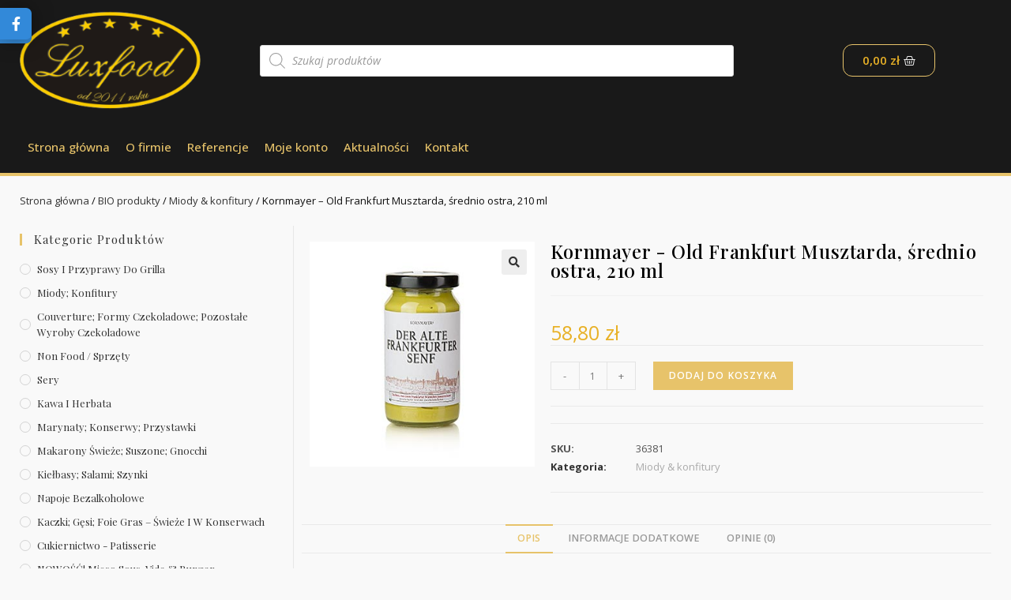

--- FILE ---
content_type: text/html; charset=UTF-8
request_url: https://luxfood.pl/p/kornmayer-old-frankfurt-musztarda-srednio-ostra-210-ml/
body_size: 21969
content:
<!DOCTYPE html>
<html class="html" lang="pl-PL">
<head>
	<meta charset="UTF-8">
	<link rel="profile" href="https://gmpg.org/xfn/11">

	<title>Kornmayer &#8211; Old Frankfurt Musztarda, średnio ostra, 210 ml &#8211; Luxfood</title>
<meta name='robots' content='max-image-preview:large' />
<meta name="viewport" content="width=device-width, initial-scale=1"><link rel='dns-prefetch' href='//fonts.googleapis.com' />
<link rel="alternate" type="application/rss+xml" title="Luxfood &raquo; Kanał z wpisami" href="https://luxfood.pl/feed/" />
<link rel="alternate" type="application/rss+xml" title="Luxfood &raquo; Kanał z komentarzami" href="https://luxfood.pl/comments/feed/" />
<link rel="alternate" type="application/rss+xml" title="Luxfood &raquo; Kornmayer &#8211; Old Frankfurt Musztarda, średnio ostra, 210 ml Kanał z komentarzami" href="https://luxfood.pl/p/kornmayer-old-frankfurt-musztarda-srednio-ostra-210-ml/feed/" />
<script>
window._wpemojiSettings = {"baseUrl":"https:\/\/s.w.org\/images\/core\/emoji\/15.0.3\/72x72\/","ext":".png","svgUrl":"https:\/\/s.w.org\/images\/core\/emoji\/15.0.3\/svg\/","svgExt":".svg","source":{"concatemoji":"https:\/\/luxfood.pl\/wp-includes\/js\/wp-emoji-release.min.js?ver=6.6"}};
/*! This file is auto-generated */
!function(i,n){var o,s,e;function c(e){try{var t={supportTests:e,timestamp:(new Date).valueOf()};sessionStorage.setItem(o,JSON.stringify(t))}catch(e){}}function p(e,t,n){e.clearRect(0,0,e.canvas.width,e.canvas.height),e.fillText(t,0,0);var t=new Uint32Array(e.getImageData(0,0,e.canvas.width,e.canvas.height).data),r=(e.clearRect(0,0,e.canvas.width,e.canvas.height),e.fillText(n,0,0),new Uint32Array(e.getImageData(0,0,e.canvas.width,e.canvas.height).data));return t.every(function(e,t){return e===r[t]})}function u(e,t,n){switch(t){case"flag":return n(e,"\ud83c\udff3\ufe0f\u200d\u26a7\ufe0f","\ud83c\udff3\ufe0f\u200b\u26a7\ufe0f")?!1:!n(e,"\ud83c\uddfa\ud83c\uddf3","\ud83c\uddfa\u200b\ud83c\uddf3")&&!n(e,"\ud83c\udff4\udb40\udc67\udb40\udc62\udb40\udc65\udb40\udc6e\udb40\udc67\udb40\udc7f","\ud83c\udff4\u200b\udb40\udc67\u200b\udb40\udc62\u200b\udb40\udc65\u200b\udb40\udc6e\u200b\udb40\udc67\u200b\udb40\udc7f");case"emoji":return!n(e,"\ud83d\udc26\u200d\u2b1b","\ud83d\udc26\u200b\u2b1b")}return!1}function f(e,t,n){var r="undefined"!=typeof WorkerGlobalScope&&self instanceof WorkerGlobalScope?new OffscreenCanvas(300,150):i.createElement("canvas"),a=r.getContext("2d",{willReadFrequently:!0}),o=(a.textBaseline="top",a.font="600 32px Arial",{});return e.forEach(function(e){o[e]=t(a,e,n)}),o}function t(e){var t=i.createElement("script");t.src=e,t.defer=!0,i.head.appendChild(t)}"undefined"!=typeof Promise&&(o="wpEmojiSettingsSupports",s=["flag","emoji"],n.supports={everything:!0,everythingExceptFlag:!0},e=new Promise(function(e){i.addEventListener("DOMContentLoaded",e,{once:!0})}),new Promise(function(t){var n=function(){try{var e=JSON.parse(sessionStorage.getItem(o));if("object"==typeof e&&"number"==typeof e.timestamp&&(new Date).valueOf()<e.timestamp+604800&&"object"==typeof e.supportTests)return e.supportTests}catch(e){}return null}();if(!n){if("undefined"!=typeof Worker&&"undefined"!=typeof OffscreenCanvas&&"undefined"!=typeof URL&&URL.createObjectURL&&"undefined"!=typeof Blob)try{var e="postMessage("+f.toString()+"("+[JSON.stringify(s),u.toString(),p.toString()].join(",")+"));",r=new Blob([e],{type:"text/javascript"}),a=new Worker(URL.createObjectURL(r),{name:"wpTestEmojiSupports"});return void(a.onmessage=function(e){c(n=e.data),a.terminate(),t(n)})}catch(e){}c(n=f(s,u,p))}t(n)}).then(function(e){for(var t in e)n.supports[t]=e[t],n.supports.everything=n.supports.everything&&n.supports[t],"flag"!==t&&(n.supports.everythingExceptFlag=n.supports.everythingExceptFlag&&n.supports[t]);n.supports.everythingExceptFlag=n.supports.everythingExceptFlag&&!n.supports.flag,n.DOMReady=!1,n.readyCallback=function(){n.DOMReady=!0}}).then(function(){return e}).then(function(){var e;n.supports.everything||(n.readyCallback(),(e=n.source||{}).concatemoji?t(e.concatemoji):e.wpemoji&&e.twemoji&&(t(e.twemoji),t(e.wpemoji)))}))}((window,document),window._wpemojiSettings);
</script>
<style id='wp-emoji-styles-inline-css'>

	img.wp-smiley, img.emoji {
		display: inline !important;
		border: none !important;
		box-shadow: none !important;
		height: 1em !important;
		width: 1em !important;
		margin: 0 0.07em !important;
		vertical-align: -0.1em !important;
		background: none !important;
		padding: 0 !important;
	}
</style>
<link rel='stylesheet' id='wp-block-library-css' href='https://luxfood.pl/wp-includes/css/dist/block-library/style.min.css?ver=6.6' media='all' />
<style id='wp-block-library-theme-inline-css'>
.wp-block-audio :where(figcaption){color:#555;font-size:13px;text-align:center}.is-dark-theme .wp-block-audio :where(figcaption){color:#ffffffa6}.wp-block-audio{margin:0 0 1em}.wp-block-code{border:1px solid #ccc;border-radius:4px;font-family:Menlo,Consolas,monaco,monospace;padding:.8em 1em}.wp-block-embed :where(figcaption){color:#555;font-size:13px;text-align:center}.is-dark-theme .wp-block-embed :where(figcaption){color:#ffffffa6}.wp-block-embed{margin:0 0 1em}.blocks-gallery-caption{color:#555;font-size:13px;text-align:center}.is-dark-theme .blocks-gallery-caption{color:#ffffffa6}:root :where(.wp-block-image figcaption){color:#555;font-size:13px;text-align:center}.is-dark-theme :root :where(.wp-block-image figcaption){color:#ffffffa6}.wp-block-image{margin:0 0 1em}.wp-block-pullquote{border-bottom:4px solid;border-top:4px solid;color:currentColor;margin-bottom:1.75em}.wp-block-pullquote cite,.wp-block-pullquote footer,.wp-block-pullquote__citation{color:currentColor;font-size:.8125em;font-style:normal;text-transform:uppercase}.wp-block-quote{border-left:.25em solid;margin:0 0 1.75em;padding-left:1em}.wp-block-quote cite,.wp-block-quote footer{color:currentColor;font-size:.8125em;font-style:normal;position:relative}.wp-block-quote.has-text-align-right{border-left:none;border-right:.25em solid;padding-left:0;padding-right:1em}.wp-block-quote.has-text-align-center{border:none;padding-left:0}.wp-block-quote.is-large,.wp-block-quote.is-style-large,.wp-block-quote.is-style-plain{border:none}.wp-block-search .wp-block-search__label{font-weight:700}.wp-block-search__button{border:1px solid #ccc;padding:.375em .625em}:where(.wp-block-group.has-background){padding:1.25em 2.375em}.wp-block-separator.has-css-opacity{opacity:.4}.wp-block-separator{border:none;border-bottom:2px solid;margin-left:auto;margin-right:auto}.wp-block-separator.has-alpha-channel-opacity{opacity:1}.wp-block-separator:not(.is-style-wide):not(.is-style-dots){width:100px}.wp-block-separator.has-background:not(.is-style-dots){border-bottom:none;height:1px}.wp-block-separator.has-background:not(.is-style-wide):not(.is-style-dots){height:2px}.wp-block-table{margin:0 0 1em}.wp-block-table td,.wp-block-table th{word-break:normal}.wp-block-table :where(figcaption){color:#555;font-size:13px;text-align:center}.is-dark-theme .wp-block-table :where(figcaption){color:#ffffffa6}.wp-block-video :where(figcaption){color:#555;font-size:13px;text-align:center}.is-dark-theme .wp-block-video :where(figcaption){color:#ffffffa6}.wp-block-video{margin:0 0 1em}:root :where(.wp-block-template-part.has-background){margin-bottom:0;margin-top:0;padding:1.25em 2.375em}
</style>
<link rel='stylesheet' id='wc-blocks-vendors-style-css' href='https://luxfood.pl/wp-content/plugins/woocommerce/packages/woocommerce-blocks/build/wc-blocks-vendors-style.css?ver=7.8.3' media='all' />
<link rel='stylesheet' id='wc-blocks-style-css' href='https://luxfood.pl/wp-content/plugins/woocommerce/packages/woocommerce-blocks/build/wc-blocks-style.css?ver=7.8.3' media='all' />
<style id='classic-theme-styles-inline-css'>
/*! This file is auto-generated */
.wp-block-button__link{color:#fff;background-color:#32373c;border-radius:9999px;box-shadow:none;text-decoration:none;padding:calc(.667em + 2px) calc(1.333em + 2px);font-size:1.125em}.wp-block-file__button{background:#32373c;color:#fff;text-decoration:none}
</style>
<style id='global-styles-inline-css'>
:root{--wp--preset--aspect-ratio--square: 1;--wp--preset--aspect-ratio--4-3: 4/3;--wp--preset--aspect-ratio--3-4: 3/4;--wp--preset--aspect-ratio--3-2: 3/2;--wp--preset--aspect-ratio--2-3: 2/3;--wp--preset--aspect-ratio--16-9: 16/9;--wp--preset--aspect-ratio--9-16: 9/16;--wp--preset--color--black: #000000;--wp--preset--color--cyan-bluish-gray: #abb8c3;--wp--preset--color--white: #ffffff;--wp--preset--color--pale-pink: #f78da7;--wp--preset--color--vivid-red: #cf2e2e;--wp--preset--color--luminous-vivid-orange: #ff6900;--wp--preset--color--luminous-vivid-amber: #fcb900;--wp--preset--color--light-green-cyan: #7bdcb5;--wp--preset--color--vivid-green-cyan: #00d084;--wp--preset--color--pale-cyan-blue: #8ed1fc;--wp--preset--color--vivid-cyan-blue: #0693e3;--wp--preset--color--vivid-purple: #9b51e0;--wp--preset--gradient--vivid-cyan-blue-to-vivid-purple: linear-gradient(135deg,rgba(6,147,227,1) 0%,rgb(155,81,224) 100%);--wp--preset--gradient--light-green-cyan-to-vivid-green-cyan: linear-gradient(135deg,rgb(122,220,180) 0%,rgb(0,208,130) 100%);--wp--preset--gradient--luminous-vivid-amber-to-luminous-vivid-orange: linear-gradient(135deg,rgba(252,185,0,1) 0%,rgba(255,105,0,1) 100%);--wp--preset--gradient--luminous-vivid-orange-to-vivid-red: linear-gradient(135deg,rgba(255,105,0,1) 0%,rgb(207,46,46) 100%);--wp--preset--gradient--very-light-gray-to-cyan-bluish-gray: linear-gradient(135deg,rgb(238,238,238) 0%,rgb(169,184,195) 100%);--wp--preset--gradient--cool-to-warm-spectrum: linear-gradient(135deg,rgb(74,234,220) 0%,rgb(151,120,209) 20%,rgb(207,42,186) 40%,rgb(238,44,130) 60%,rgb(251,105,98) 80%,rgb(254,248,76) 100%);--wp--preset--gradient--blush-light-purple: linear-gradient(135deg,rgb(255,206,236) 0%,rgb(152,150,240) 100%);--wp--preset--gradient--blush-bordeaux: linear-gradient(135deg,rgb(254,205,165) 0%,rgb(254,45,45) 50%,rgb(107,0,62) 100%);--wp--preset--gradient--luminous-dusk: linear-gradient(135deg,rgb(255,203,112) 0%,rgb(199,81,192) 50%,rgb(65,88,208) 100%);--wp--preset--gradient--pale-ocean: linear-gradient(135deg,rgb(255,245,203) 0%,rgb(182,227,212) 50%,rgb(51,167,181) 100%);--wp--preset--gradient--electric-grass: linear-gradient(135deg,rgb(202,248,128) 0%,rgb(113,206,126) 100%);--wp--preset--gradient--midnight: linear-gradient(135deg,rgb(2,3,129) 0%,rgb(40,116,252) 100%);--wp--preset--font-size--small: 13px;--wp--preset--font-size--medium: 20px;--wp--preset--font-size--large: 36px;--wp--preset--font-size--x-large: 42px;--wp--preset--spacing--20: 0.44rem;--wp--preset--spacing--30: 0.67rem;--wp--preset--spacing--40: 1rem;--wp--preset--spacing--50: 1.5rem;--wp--preset--spacing--60: 2.25rem;--wp--preset--spacing--70: 3.38rem;--wp--preset--spacing--80: 5.06rem;--wp--preset--shadow--natural: 6px 6px 9px rgba(0, 0, 0, 0.2);--wp--preset--shadow--deep: 12px 12px 50px rgba(0, 0, 0, 0.4);--wp--preset--shadow--sharp: 6px 6px 0px rgba(0, 0, 0, 0.2);--wp--preset--shadow--outlined: 6px 6px 0px -3px rgba(255, 255, 255, 1), 6px 6px rgba(0, 0, 0, 1);--wp--preset--shadow--crisp: 6px 6px 0px rgba(0, 0, 0, 1);}:where(.is-layout-flex){gap: 0.5em;}:where(.is-layout-grid){gap: 0.5em;}body .is-layout-flex{display: flex;}.is-layout-flex{flex-wrap: wrap;align-items: center;}.is-layout-flex > :is(*, div){margin: 0;}body .is-layout-grid{display: grid;}.is-layout-grid > :is(*, div){margin: 0;}:where(.wp-block-columns.is-layout-flex){gap: 2em;}:where(.wp-block-columns.is-layout-grid){gap: 2em;}:where(.wp-block-post-template.is-layout-flex){gap: 1.25em;}:where(.wp-block-post-template.is-layout-grid){gap: 1.25em;}.has-black-color{color: var(--wp--preset--color--black) !important;}.has-cyan-bluish-gray-color{color: var(--wp--preset--color--cyan-bluish-gray) !important;}.has-white-color{color: var(--wp--preset--color--white) !important;}.has-pale-pink-color{color: var(--wp--preset--color--pale-pink) !important;}.has-vivid-red-color{color: var(--wp--preset--color--vivid-red) !important;}.has-luminous-vivid-orange-color{color: var(--wp--preset--color--luminous-vivid-orange) !important;}.has-luminous-vivid-amber-color{color: var(--wp--preset--color--luminous-vivid-amber) !important;}.has-light-green-cyan-color{color: var(--wp--preset--color--light-green-cyan) !important;}.has-vivid-green-cyan-color{color: var(--wp--preset--color--vivid-green-cyan) !important;}.has-pale-cyan-blue-color{color: var(--wp--preset--color--pale-cyan-blue) !important;}.has-vivid-cyan-blue-color{color: var(--wp--preset--color--vivid-cyan-blue) !important;}.has-vivid-purple-color{color: var(--wp--preset--color--vivid-purple) !important;}.has-black-background-color{background-color: var(--wp--preset--color--black) !important;}.has-cyan-bluish-gray-background-color{background-color: var(--wp--preset--color--cyan-bluish-gray) !important;}.has-white-background-color{background-color: var(--wp--preset--color--white) !important;}.has-pale-pink-background-color{background-color: var(--wp--preset--color--pale-pink) !important;}.has-vivid-red-background-color{background-color: var(--wp--preset--color--vivid-red) !important;}.has-luminous-vivid-orange-background-color{background-color: var(--wp--preset--color--luminous-vivid-orange) !important;}.has-luminous-vivid-amber-background-color{background-color: var(--wp--preset--color--luminous-vivid-amber) !important;}.has-light-green-cyan-background-color{background-color: var(--wp--preset--color--light-green-cyan) !important;}.has-vivid-green-cyan-background-color{background-color: var(--wp--preset--color--vivid-green-cyan) !important;}.has-pale-cyan-blue-background-color{background-color: var(--wp--preset--color--pale-cyan-blue) !important;}.has-vivid-cyan-blue-background-color{background-color: var(--wp--preset--color--vivid-cyan-blue) !important;}.has-vivid-purple-background-color{background-color: var(--wp--preset--color--vivid-purple) !important;}.has-black-border-color{border-color: var(--wp--preset--color--black) !important;}.has-cyan-bluish-gray-border-color{border-color: var(--wp--preset--color--cyan-bluish-gray) !important;}.has-white-border-color{border-color: var(--wp--preset--color--white) !important;}.has-pale-pink-border-color{border-color: var(--wp--preset--color--pale-pink) !important;}.has-vivid-red-border-color{border-color: var(--wp--preset--color--vivid-red) !important;}.has-luminous-vivid-orange-border-color{border-color: var(--wp--preset--color--luminous-vivid-orange) !important;}.has-luminous-vivid-amber-border-color{border-color: var(--wp--preset--color--luminous-vivid-amber) !important;}.has-light-green-cyan-border-color{border-color: var(--wp--preset--color--light-green-cyan) !important;}.has-vivid-green-cyan-border-color{border-color: var(--wp--preset--color--vivid-green-cyan) !important;}.has-pale-cyan-blue-border-color{border-color: var(--wp--preset--color--pale-cyan-blue) !important;}.has-vivid-cyan-blue-border-color{border-color: var(--wp--preset--color--vivid-cyan-blue) !important;}.has-vivid-purple-border-color{border-color: var(--wp--preset--color--vivid-purple) !important;}.has-vivid-cyan-blue-to-vivid-purple-gradient-background{background: var(--wp--preset--gradient--vivid-cyan-blue-to-vivid-purple) !important;}.has-light-green-cyan-to-vivid-green-cyan-gradient-background{background: var(--wp--preset--gradient--light-green-cyan-to-vivid-green-cyan) !important;}.has-luminous-vivid-amber-to-luminous-vivid-orange-gradient-background{background: var(--wp--preset--gradient--luminous-vivid-amber-to-luminous-vivid-orange) !important;}.has-luminous-vivid-orange-to-vivid-red-gradient-background{background: var(--wp--preset--gradient--luminous-vivid-orange-to-vivid-red) !important;}.has-very-light-gray-to-cyan-bluish-gray-gradient-background{background: var(--wp--preset--gradient--very-light-gray-to-cyan-bluish-gray) !important;}.has-cool-to-warm-spectrum-gradient-background{background: var(--wp--preset--gradient--cool-to-warm-spectrum) !important;}.has-blush-light-purple-gradient-background{background: var(--wp--preset--gradient--blush-light-purple) !important;}.has-blush-bordeaux-gradient-background{background: var(--wp--preset--gradient--blush-bordeaux) !important;}.has-luminous-dusk-gradient-background{background: var(--wp--preset--gradient--luminous-dusk) !important;}.has-pale-ocean-gradient-background{background: var(--wp--preset--gradient--pale-ocean) !important;}.has-electric-grass-gradient-background{background: var(--wp--preset--gradient--electric-grass) !important;}.has-midnight-gradient-background{background: var(--wp--preset--gradient--midnight) !important;}.has-small-font-size{font-size: var(--wp--preset--font-size--small) !important;}.has-medium-font-size{font-size: var(--wp--preset--font-size--medium) !important;}.has-large-font-size{font-size: var(--wp--preset--font-size--large) !important;}.has-x-large-font-size{font-size: var(--wp--preset--font-size--x-large) !important;}
:where(.wp-block-post-template.is-layout-flex){gap: 1.25em;}:where(.wp-block-post-template.is-layout-grid){gap: 1.25em;}
:where(.wp-block-columns.is-layout-flex){gap: 2em;}:where(.wp-block-columns.is-layout-grid){gap: 2em;}
:root :where(.wp-block-pullquote){font-size: 1.5em;line-height: 1.6;}
</style>
<link rel='stylesheet' id='pay_by_paynow_pl_styles-css' href='https://luxfood.pl/wp-content/plugins/pay-by-paynow-pl/assets/css/front.css?ver=2.4.8' media='all' />
<link rel='stylesheet' id='social-widget-style-css' href='https://luxfood.pl/wp-content/plugins/responsive-facebook-and-twitter-widget/css/style.min.css?ver=6.6' media='all' />
<link rel='stylesheet' id='photoswipe-css' href='https://luxfood.pl/wp-content/plugins/woocommerce/assets/css/photoswipe/photoswipe.min.css?ver=6.7.0' media='all' />
<link rel='stylesheet' id='photoswipe-default-skin-css' href='https://luxfood.pl/wp-content/plugins/woocommerce/assets/css/photoswipe/default-skin/default-skin.min.css?ver=6.7.0' media='all' />
<style id='woocommerce-inline-inline-css'>
.woocommerce form .form-row .required { visibility: visible; }
</style>
<link rel='stylesheet' id='dgwt-wcas-style-css' href='https://luxfood.pl/wp-content/plugins/ajax-search-for-woocommerce/assets/css/style.min.css?ver=1.18.1' media='all' />
<link rel='stylesheet' id='elementor-frontend-css' href='https://luxfood.pl/wp-content/plugins/elementor/assets/css/frontend-lite.min.css?ver=3.6.7' media='all' />
<link rel='stylesheet' id='elementor-post-44-css' href='https://luxfood.pl/wp-content/uploads/elementor/css/post-44.css?ver=1658090193' media='all' />
<link rel='stylesheet' id='elementor-post-64-css' href='https://luxfood.pl/wp-content/uploads/elementor/css/post-64.css?ver=1658095533' media='all' />
<link rel='stylesheet' id='oceanwp-woo-mini-cart-css' href='https://luxfood.pl/wp-content/themes/oceanwp/assets/css/woo/woo-mini-cart.min.css?ver=6.6' media='all' />
<link rel='stylesheet' id='font-awesome-css' href='https://luxfood.pl/wp-content/themes/oceanwp/assets/fonts/fontawesome/css/all.min.css?ver=5.15.1' media='all' />
<link rel='stylesheet' id='simple-line-icons-css' href='https://luxfood.pl/wp-content/themes/oceanwp/assets/css/third/simple-line-icons.min.css?ver=2.4.0' media='all' />
<link rel='stylesheet' id='oceanwp-style-css' href='https://luxfood.pl/wp-content/themes/oceanwp/assets/css/style.min.css?ver=3.3.3' media='all' />
<link rel='stylesheet' id='oceanwp-google-font-playfair-display-css' href='//fonts.googleapis.com/css?family=Playfair+Display%3A100%2C200%2C300%2C400%2C500%2C600%2C700%2C800%2C900%2C100i%2C200i%2C300i%2C400i%2C500i%2C600i%2C700i%2C800i%2C900i&#038;subset=latin&#038;display=swap&#038;ver=6.6' media='all' />
<link rel='stylesheet' id='elementor-icons-css' href='https://luxfood.pl/wp-content/plugins/elementor/assets/lib/eicons/css/elementor-icons.min.css?ver=5.15.0' media='all' />
<link rel='stylesheet' id='elementor-post-32-css' href='https://luxfood.pl/wp-content/uploads/elementor/css/post-32.css?ver=1658090193' media='all' />
<link rel='stylesheet' id='elementor-pro-css' href='https://luxfood.pl/wp-content/plugins/elementor-pro/assets/css/frontend-lite.min.css?ver=3.7.2' media='all' />
<link rel='stylesheet' id='elementor-global-css' href='https://luxfood.pl/wp-content/uploads/elementor/css/global.css?ver=1658090193' media='all' />
<link rel='stylesheet' id='elementor-post-357-css' href='https://luxfood.pl/wp-content/uploads/elementor/css/post-357.css?ver=1658090193' media='all' />
<link rel='stylesheet' id='oceanwp-woocommerce-css' href='https://luxfood.pl/wp-content/themes/oceanwp/assets/css/woo/woocommerce.min.css?ver=6.6' media='all' />
<link rel='stylesheet' id='oceanwp-woo-star-font-css' href='https://luxfood.pl/wp-content/themes/oceanwp/assets/css/woo/woo-star-font.min.css?ver=6.6' media='all' />
<link rel='stylesheet' id='oe-widgets-style-css' href='https://luxfood.pl/wp-content/plugins/ocean-extra/assets/css/widgets.css?ver=6.6' media='all' />
<link rel='stylesheet' id='google-fonts-1-css' href='https://fonts.googleapis.com/css?family=Open+Sans%3A100%2C100italic%2C200%2C200italic%2C300%2C300italic%2C400%2C400italic%2C500%2C500italic%2C600%2C600italic%2C700%2C700italic%2C800%2C800italic%2C900%2C900italic%7CPlayfair+Display%3A100%2C100italic%2C200%2C200italic%2C300%2C300italic%2C400%2C400italic%2C500%2C500italic%2C600%2C600italic%2C700%2C700italic%2C800%2C800italic%2C900%2C900italic&#038;display=auto&#038;subset=latin-ext&#038;ver=6.6' media='all' />
<link rel='stylesheet' id='elementor-icons-shared-0-css' href='https://luxfood.pl/wp-content/plugins/elementor/assets/lib/font-awesome/css/fontawesome.min.css?ver=5.15.3' media='all' />
<link rel='stylesheet' id='elementor-icons-fa-solid-css' href='https://luxfood.pl/wp-content/plugins/elementor/assets/lib/font-awesome/css/solid.min.css?ver=5.15.3' media='all' />
<script src="https://luxfood.pl/wp-includes/js/jquery/jquery.min.js?ver=3.7.1" id="jquery-core-js"></script>
<script src="https://luxfood.pl/wp-includes/js/jquery/jquery-migrate.min.js?ver=3.4.1" id="jquery-migrate-js"></script>
<link rel="https://api.w.org/" href="https://luxfood.pl/wp-json/" /><link rel="alternate" title="JSON" type="application/json" href="https://luxfood.pl/wp-json/wp/v2/product/12697" /><link rel="EditURI" type="application/rsd+xml" title="RSD" href="https://luxfood.pl/xmlrpc.php?rsd" />
<meta name="generator" content="WordPress 6.6" />
<meta name="generator" content="WooCommerce 6.7.0" />
<link rel="canonical" href="https://luxfood.pl/p/kornmayer-old-frankfurt-musztarda-srednio-ostra-210-ml/" />
<link rel='shortlink' href='https://luxfood.pl/?p=12697' />
<link rel="alternate" title="oEmbed (JSON)" type="application/json+oembed" href="https://luxfood.pl/wp-json/oembed/1.0/embed?url=https%3A%2F%2Fluxfood.pl%2Fp%2Fkornmayer-old-frankfurt-musztarda-srednio-ostra-210-ml%2F" />
<link rel="alternate" title="oEmbed (XML)" type="text/xml+oembed" href="https://luxfood.pl/wp-json/oembed/1.0/embed?url=https%3A%2F%2Fluxfood.pl%2Fp%2Fkornmayer-old-frankfurt-musztarda-srednio-ostra-210-ml%2F&#038;format=xml" />
<style>.dgwt-wcas-ico-magnifier,.dgwt-wcas-ico-magnifier-handler{max-width:20px}.dgwt-wcas-search-wrapp{max-width:600px}</style>	<noscript><style>.woocommerce-product-gallery{ opacity: 1 !important; }</style></noscript>
	<link rel="icon" href="https://luxfood.pl/wp-content/uploads/2022/03/cropped-logo-luxfood-od-2011-32x32.png" sizes="32x32" />
<link rel="icon" href="https://luxfood.pl/wp-content/uploads/2022/03/cropped-logo-luxfood-od-2011-192x192.png" sizes="192x192" />
<link rel="apple-touch-icon" href="https://luxfood.pl/wp-content/uploads/2022/03/cropped-logo-luxfood-od-2011-180x180.png" />
<meta name="msapplication-TileImage" content="https://luxfood.pl/wp-content/uploads/2022/03/cropped-logo-luxfood-od-2011-270x270.png" />
<style>
.social_slider_pro label {
        width: 40px !important;
        height: 40px !important;
        display: flex !important;
        justify-content: center !important;
        align-items: center !important;
    }

    .social_slider_pro label span {
        display: none !important;
    }

    .social_slider_pro i {
        height: 21px !important;
        display: flex !important;
        justify-content: center !important;
        align-items: center !important;
        color: #fff !important;
        position: relative !important;
        font-size: 18px !important;
        background-color: unset !important;
    }

    .social_slider_pro .facebook_icon {
        box-shadow: 0px 0px 28px rgb(0 0 0 / 38%), 0px 5px 0px #3487d2;
    }

    .social_slider_pro .twitter_icon {
        box-shadow: 0px 0px 28px rgb(0 0 0 / 38%), 0px 5px 0px #23a1d7;
    }

    .social_slider_pro .instagram_icon {
        box-shadow: 0px 0px 28px rgb(0 0 0 / 38%), 0px 5px 0px #4942cf;
    }

    .social_slider_pro .pinterest_icon {
        box-shadow: 0px 0px 28px rgb(0 0 0 / 38%), 0px 5px 0px #da0021
    }

    .social_slider_pro .custom_icon {
        box-shadow: 0px 0px 28px rgb(0 0 0 / 38%), 0px 5px 0px ;
    }

    .social_slider_pro .facebook_icon,
        .social_slider_pro .twitter_icon,
        .social_slider_pro .instagram_icon,
        .social_slider_pro .pinterest_icon,
        .social_slider_pro .custom_icon {
            right: -40px !important;
        }

        .social_slider_pro .facebook_icon,
        .social_slider_pro .twitter_icon,
        .social_slider_pro .instagram_icon,
        .social_slider_pro .pinterest_icon,
        .social_slider_pro .custom_icon {
            border-radius: 0 7px 7px 0 !important;
        }

        .social_slider_pro {
        left: -370px;
    }

    .social_slider_pro:hover {
        transform: translateX(370px);
    }

    .social_slider_pro .facebook_icon,
    .social_slider_pro .twitter_icon,
    .social_slider_pro .instagram_icon,
    .social_slider_pro .pinterest_icon,
    .social_slider_pro .custom_icon {
        float: right;
        clear: right;
        right: -32px;
    }

    .social_slider_pro .custom_icon {
    background-color: ;
}

.social_slider_pro .custom_box {
    border-left: 10px solid ;
    border-right: 10px solid ;
}

.social_slider_pro .custom {
    background-color: ;
}
</style>
		<style id="wp-custom-css">
			.page-header-title{font-size:28px}.widget-title{font-size:16px}.woocommerce ul.products.list li.product li.title a{font-size:20px}h2{margin:0 0 5px !important}.woocommerce ul.products.grid li.owp-content-left .product-inner{text-align:center}		</style>
		<!-- OceanWP CSS -->
<style type="text/css">
/* General CSS */.woocommerce-MyAccount-navigation ul li a:before,.woocommerce-checkout .woocommerce-info a,.woocommerce-checkout #payment ul.payment_methods .wc_payment_method>input[type=radio]:first-child:checked+label:before,.woocommerce-checkout #payment .payment_method_paypal .about_paypal,.woocommerce ul.products li.product li.category a:hover,.woocommerce ul.products li.product .button:hover,.woocommerce ul.products li.product .product-inner .added_to_cart:hover,.product_meta .posted_in a:hover,.product_meta .tagged_as a:hover,.woocommerce div.product .woocommerce-tabs ul.tabs li a:hover,.woocommerce div.product .woocommerce-tabs ul.tabs li.active a,.woocommerce .oceanwp-grid-list a.active,.woocommerce .oceanwp-grid-list a:hover,.woocommerce .oceanwp-off-canvas-filter:hover,.widget_shopping_cart ul.cart_list li .owp-grid-wrap .owp-grid a.remove:hover,.widget_product_categories li a:hover ~ .count,.widget_layered_nav li a:hover ~ .count,.woocommerce ul.products li.product:not(.product-category) .woo-entry-buttons li a:hover,a:hover,a.light:hover,.theme-heading .text::before,.theme-heading .text::after,#top-bar-content >a:hover,#top-bar-social li.oceanwp-email a:hover,#site-navigation-wrap .dropdown-menu >li >a:hover,#site-header.medium-header #medium-searchform button:hover,.oceanwp-mobile-menu-icon a:hover,.blog-entry.post .blog-entry-header .entry-title a:hover,.blog-entry.post .blog-entry-readmore a:hover,.blog-entry.thumbnail-entry .blog-entry-category a,ul.meta li a:hover,.dropcap,.single nav.post-navigation .nav-links .title,body .related-post-title a:hover,body #wp-calendar caption,body .contact-info-widget.default i,body .contact-info-widget.big-icons i,body .custom-links-widget .oceanwp-custom-links li a:hover,body .custom-links-widget .oceanwp-custom-links li a:hover:before,body .posts-thumbnails-widget li a:hover,body .social-widget li.oceanwp-email a:hover,.comment-author .comment-meta .comment-reply-link,#respond #cancel-comment-reply-link:hover,#footer-widgets .footer-box a:hover,#footer-bottom a:hover,#footer-bottom #footer-bottom-menu a:hover,.sidr a:hover,.sidr-class-dropdown-toggle:hover,.sidr-class-menu-item-has-children.active >a,.sidr-class-menu-item-has-children.active >a >.sidr-class-dropdown-toggle,input[type=checkbox]:checked:before{color:#e7c36a}.woocommerce .oceanwp-grid-list a.active .owp-icon use,.woocommerce .oceanwp-grid-list a:hover .owp-icon use,.single nav.post-navigation .nav-links .title .owp-icon use,.blog-entry.post .blog-entry-readmore a:hover .owp-icon use,body .contact-info-widget.default .owp-icon use,body .contact-info-widget.big-icons .owp-icon use{stroke:#e7c36a}.woocommerce div.product div.images .open-image,.wcmenucart-details.count,.woocommerce-message a,.woocommerce-error a,.woocommerce-info a,.woocommerce .widget_price_filter .ui-slider .ui-slider-handle,.woocommerce .widget_price_filter .ui-slider .ui-slider-range,.owp-product-nav li a.owp-nav-link:hover,.woocommerce div.product.owp-tabs-layout-vertical .woocommerce-tabs ul.tabs li a:after,.woocommerce .widget_product_categories li.current-cat >a ~ .count,.woocommerce .widget_product_categories li.current-cat >a:before,.woocommerce .widget_layered_nav li.chosen a ~ .count,.woocommerce .widget_layered_nav li.chosen a:before,#owp-checkout-timeline .active .timeline-wrapper,.bag-style:hover .wcmenucart-cart-icon .wcmenucart-count,.show-cart .wcmenucart-cart-icon .wcmenucart-count,.woocommerce ul.products li.product:not(.product-category) .image-wrap .button,input[type="button"],input[type="reset"],input[type="submit"],button[type="submit"],.button,#site-navigation-wrap .dropdown-menu >li.btn >a >span,.thumbnail:hover i,.post-quote-content,.omw-modal .omw-close-modal,body .contact-info-widget.big-icons li:hover i,body div.wpforms-container-full .wpforms-form input[type=submit],body div.wpforms-container-full .wpforms-form button[type=submit],body div.wpforms-container-full .wpforms-form .wpforms-page-button{background-color:#e7c36a}.thumbnail:hover .link-post-svg-icon{background-color:#e7c36a}body .contact-info-widget.big-icons li:hover .owp-icon{background-color:#e7c36a}.current-shop-items-dropdown{border-top-color:#e7c36a}.woocommerce div.product .woocommerce-tabs ul.tabs li.active a{border-bottom-color:#e7c36a}.wcmenucart-details.count:before{border-color:#e7c36a}.woocommerce ul.products li.product .button:hover{border-color:#e7c36a}.woocommerce ul.products li.product .product-inner .added_to_cart:hover{border-color:#e7c36a}.woocommerce div.product .woocommerce-tabs ul.tabs li.active a{border-color:#e7c36a}.woocommerce .oceanwp-grid-list a.active{border-color:#e7c36a}.woocommerce .oceanwp-grid-list a:hover{border-color:#e7c36a}.woocommerce .oceanwp-off-canvas-filter:hover{border-color:#e7c36a}.owp-product-nav li a.owp-nav-link:hover{border-color:#e7c36a}.widget_shopping_cart_content .buttons .button:first-child:hover{border-color:#e7c36a}.widget_shopping_cart ul.cart_list li .owp-grid-wrap .owp-grid a.remove:hover{border-color:#e7c36a}.widget_product_categories li a:hover ~ .count{border-color:#e7c36a}.woocommerce .widget_product_categories li.current-cat >a ~ .count{border-color:#e7c36a}.woocommerce .widget_product_categories li.current-cat >a:before{border-color:#e7c36a}.widget_layered_nav li a:hover ~ .count{border-color:#e7c36a}.woocommerce .widget_layered_nav li.chosen a ~ .count{border-color:#e7c36a}.woocommerce .widget_layered_nav li.chosen a:before{border-color:#e7c36a}#owp-checkout-timeline.arrow .active .timeline-wrapper:before{border-top-color:#e7c36a;border-bottom-color:#e7c36a}#owp-checkout-timeline.arrow .active .timeline-wrapper:after{border-left-color:#e7c36a;border-right-color:#e7c36a}.bag-style:hover .wcmenucart-cart-icon .wcmenucart-count{border-color:#e7c36a}.bag-style:hover .wcmenucart-cart-icon .wcmenucart-count:after{border-color:#e7c36a}.show-cart .wcmenucart-cart-icon .wcmenucart-count{border-color:#e7c36a}.show-cart .wcmenucart-cart-icon .wcmenucart-count:after{border-color:#e7c36a}.woocommerce ul.products li.product:not(.product-category) .woo-product-gallery .active a{border-color:#e7c36a}.woocommerce ul.products li.product:not(.product-category) .woo-product-gallery a:hover{border-color:#e7c36a}.widget-title{border-color:#e7c36a}blockquote{border-color:#e7c36a}#searchform-dropdown{border-color:#e7c36a}.dropdown-menu .sub-menu{border-color:#e7c36a}.blog-entry.large-entry .blog-entry-readmore a:hover{border-color:#e7c36a}.oceanwp-newsletter-form-wrap input[type="email"]:focus{border-color:#e7c36a}.social-widget li.oceanwp-email a:hover{border-color:#e7c36a}#respond #cancel-comment-reply-link:hover{border-color:#e7c36a}body .contact-info-widget.big-icons li:hover i{border-color:#e7c36a}#footer-widgets .oceanwp-newsletter-form-wrap input[type="email"]:focus{border-color:#e7c36a}blockquote,.wp-block-quote{border-left-color:#e7c36a}body .contact-info-widget.big-icons li:hover .owp-icon{border-color:#e7c36a}.woocommerce div.product div.images .open-image:hover,.woocommerce-error a:hover,.woocommerce-info a:hover,.woocommerce-message a:hover,.woocommerce-message a:focus,.woocommerce .button:focus,.woocommerce ul.products li.product:not(.product-category) .image-wrap .button:hover,input[type="button"]:hover,input[type="reset"]:hover,input[type="submit"]:hover,button[type="submit"]:hover,input[type="button"]:focus,input[type="reset"]:focus,input[type="submit"]:focus,button[type="submit"]:focus,.button:hover,.button:focus,#site-navigation-wrap .dropdown-menu >li.btn >a:hover >span,.post-quote-author,.omw-modal .omw-close-modal:hover,body div.wpforms-container-full .wpforms-form input[type=submit]:hover,body div.wpforms-container-full .wpforms-form button[type=submit]:hover,body div.wpforms-container-full .wpforms-form .wpforms-page-button:hover{background-color:#ffffab}body,.has-parallax-footer:not(.separate-layout) #main{background-color:#f9f9f9}a:hover{color:#e7c36a}a:hover .owp-icon use{stroke:#e7c36a}.page-header .page-header-title,.page-header.background-image-page-header .page-header-title{color:#050000}body .theme-button,body input[type="submit"],body button[type="submit"],body button,body .button,body div.wpforms-container-full .wpforms-form input[type=submit],body div.wpforms-container-full .wpforms-form button[type=submit],body div.wpforms-container-full .wpforms-form .wpforms-page-button{background-color:#e7c36a}body .theme-button:hover,body input[type="submit"]:hover,body button[type="submit"]:hover,body button:hover,body .button:hover,body div.wpforms-container-full .wpforms-form input[type=submit]:hover,body div.wpforms-container-full .wpforms-form input[type=submit]:active,body div.wpforms-container-full .wpforms-form button[type=submit]:hover,body div.wpforms-container-full .wpforms-form button[type=submit]:active,body div.wpforms-container-full .wpforms-form .wpforms-page-button:hover,body div.wpforms-container-full .wpforms-form .wpforms-page-button:active{background-color:#e8b22c}/* Header CSS */#site-header.has-header-media .overlay-header-media{background-color:rgba(0,0,0,0.5)}/* Footer Widgets CSS */#footer-widgets{padding:0}/* Footer Bottom CSS */#footer-bottom,#footer-bottom p{color:#ffffff}/* WooCommerce CSS */.woocommerce div.product div.images,.woocommerce.content-full-width div.product div.images{width:36%}.woocommerce div.product div.summary,.woocommerce.content-full-width div.product div.summary{width:64%}#owp-checkout-timeline .timeline-step{color:#cccccc}#owp-checkout-timeline .timeline-step{border-color:#cccccc}.woocommerce ul.products li.product .price,.woocommerce ul.products li.product .price .amount{color:#e8ae1b}.woocommerce ul.products li.product .button:hover,.woocommerce ul.products li.product .product-inner .added_to_cart:hover{background-color:#020202}.woocommerce ul.products li.product .button,.woocommerce ul.products li.product .product-inner .added_to_cart{color:#3a3a3a}.woocommerce ul.products li.product .button:hover,.woocommerce ul.products li.product .product-inner .added_to_cart:hover{color:#e7c36a}.woocommerce ul.products li.product .button,.woocommerce ul.products li.product .product-inner .added_to_cart{border-color:#3a3a3a}.price,.amount{color:#e8b127}/* Typography CSS */body{color:#0f0f0f}.blog-entry.post .blog-entry-header .entry-title a{font-size:26px;color:#212121}.sidebar-box .widget-title{font-size:15px}.sidebar-box,.footer-box{font-family:Playfair Display;font-size:14 px}#footer-widgets .footer-box .widget-title{font-size:15px}.woocommerce div.product .product_title{font-family:Playfair Display}.woocommerce ul.products li.product li.title h2,.woocommerce ul.products li.product li.title a{font-family:Playfair Display;font-size:17px}.woocommerce ul.products li.product .price{font-weight:600}.woocommerce ul.products li.product .button,.woocommerce ul.products li.product .product-inner .added_to_cart{font-family:Playfair Display}
</style></head>

<body class="product-template-default single single-product postid-12697 wp-embed-responsive theme-oceanwp woocommerce woocommerce-page woocommerce-no-js oceanwp-theme dropdown-mobile no-header-border default-breakpoint has-sidebar content-left-sidebar page-header-disabled has-breadcrumbs has-grid-list account-side-style elementor-default elementor-template-full-width elementor-kit-32 elementor-page-357" itemscope="itemscope" itemtype="https://schema.org/WebPage">

	
	
	<div id="outer-wrap" class="site clr">

		<a class="skip-link screen-reader-text" href="#main">Skip to content</a>

		
		<div id="wrap" class="clr">

			
			
<header id="site-header" class="custom-header clr" data-height="74" itemscope="itemscope" itemtype="https://schema.org/WPHeader" role="banner">

	
		

<div id="site-header-inner" class="clr">

			<div data-elementor-type="wp-post" data-elementor-id="44" class="elementor elementor-44">
									<section class="elementor-section elementor-top-section elementor-element elementor-element-1c0ea80 elementor-hidden-mobile elementor-section-boxed elementor-section-height-default elementor-section-height-default" data-id="1c0ea80" data-element_type="section" data-settings="{&quot;background_background&quot;:&quot;classic&quot;}">
						<div class="elementor-container elementor-column-gap-default">
					<div class="elementor-column elementor-col-33 elementor-top-column elementor-element elementor-element-28c6320" data-id="28c6320" data-element_type="column">
			<div class="elementor-widget-wrap elementor-element-populated">
								<div class="elementor-element elementor-element-c801f87 elementor-widget elementor-widget-image" data-id="c801f87" data-element_type="widget" data-widget_type="image.default">
				<div class="elementor-widget-container">
			<style>/*! elementor - v3.6.7 - 03-07-2022 */
.elementor-widget-image{text-align:center}.elementor-widget-image a{display:inline-block}.elementor-widget-image a img[src$=".svg"]{width:48px}.elementor-widget-image img{vertical-align:middle;display:inline-block}</style>													<a href="https://luxfood.pl/">
							<img width="300" height="172" src="https://luxfood.pl/wp-content/uploads/2022/03/logo-luxfood-od-2011-300x172.png" class="attachment-medium size-medium" alt="" srcset="https://luxfood.pl/wp-content/uploads/2022/03/logo-luxfood-od-2011-300x172.png 300w, https://luxfood.pl/wp-content/uploads/2022/03/logo-luxfood-od-2011-64x37.png 64w, https://luxfood.pl/wp-content/uploads/2022/03/logo-luxfood-od-2011.png 343w" sizes="(max-width: 300px) 100vw, 300px" />								</a>
															</div>
				</div>
					</div>
		</div>
				<div class="elementor-column elementor-col-33 elementor-top-column elementor-element elementor-element-1142013" data-id="1142013" data-element_type="column">
			<div class="elementor-widget-wrap elementor-element-populated">
								<div class="elementor-element elementor-element-d336e97 elementor-widget elementor-widget-wp-widget-dgwt_wcas_ajax_search" data-id="d336e97" data-element_type="widget" data-widget_type="wp-widget-dgwt_wcas_ajax_search.default">
				<div class="elementor-widget-container">
			<div class="woocommerce dgwt-wcas-widget"><div  class="dgwt-wcas-search-wrapp dgwt-wcas-no-submit woocommerce js-dgwt-wcas-layout-classic dgwt-wcas-layout-classic js-dgwt-wcas-mobile-overlay-enabled">
		<form class="dgwt-wcas-search-form" role="search" action="https://luxfood.pl/" method="get">
		<div class="dgwt-wcas-sf-wrapp">
							<svg version="1.1" class="dgwt-wcas-ico-magnifier" xmlns="http://www.w3.org/2000/svg"
					 xmlns:xlink="http://www.w3.org/1999/xlink" x="0px" y="0px"
					 viewBox="0 0 51.539 51.361" enable-background="new 0 0 51.539 51.361" xml:space="preserve">
		             <path fill="#444"
						   d="M51.539,49.356L37.247,35.065c3.273-3.74,5.272-8.623,5.272-13.983c0-11.742-9.518-21.26-21.26-21.26 S0,9.339,0,21.082s9.518,21.26,21.26,21.26c5.361,0,10.244-1.999,13.983-5.272l14.292,14.292L51.539,49.356z M2.835,21.082 c0-10.176,8.249-18.425,18.425-18.425s18.425,8.249,18.425,18.425S31.436,39.507,21.26,39.507S2.835,31.258,2.835,21.082z"/>
				</svg>
							<label class="screen-reader-text"
			       for="dgwt-wcas-search-input-1">Wyszukiwarka produktów</label>

			<input id="dgwt-wcas-search-input-1"
			       type="search"
			       class="dgwt-wcas-search-input"
			       name="s"
			       value=""
			       placeholder="Szukaj produktów"
			       autocomplete="off"
				   			/>
			<div class="dgwt-wcas-preloader"></div>

			
			<input type="hidden" name="post_type" value="product"/>
			<input type="hidden" name="dgwt_wcas" value="1"/>

			
					</div>
	</form>
</div>
</div>		</div>
				</div>
					</div>
		</div>
				<div class="elementor-column elementor-col-33 elementor-top-column elementor-element elementor-element-ece7342" data-id="ece7342" data-element_type="column">
			<div class="elementor-widget-wrap elementor-element-populated">
								<div class="elementor-element elementor-element-842975f toggle-icon--basket-medium elementor-menu-cart--empty-indicator-hide elementor-menu-cart--items-indicator-bubble elementor-menu-cart--show-subtotal-yes elementor-menu-cart--cart-type-side-cart elementor-menu-cart--show-remove-button-yes elementor-widget elementor-widget-woocommerce-menu-cart" data-id="842975f" data-element_type="widget" data-settings="{&quot;cart_type&quot;:&quot;side-cart&quot;,&quot;open_cart&quot;:&quot;click&quot;,&quot;automatically_open_cart&quot;:&quot;no&quot;}" data-widget_type="woocommerce-menu-cart.default">
				<div class="elementor-widget-container">
			<link rel="stylesheet" href="https://luxfood.pl/wp-content/plugins/elementor-pro/assets/css/widget-woocommerce.min.css">		<div class="elementor-menu-cart__wrapper">
							<div class="elementor-menu-cart__toggle_wrapper">
					<div class="elementor-menu-cart__container elementor-lightbox" aria-hidden="true">
						<div class="elementor-menu-cart__main" aria-hidden="true">
							<div class="elementor-menu-cart__close-button"></div>
							<div class="widget_shopping_cart_content">
															</div>
						</div>
					</div>
							<div class="elementor-menu-cart__toggle elementor-button-wrapper">
			<a id="elementor-menu-cart__toggle_button" href="#" class="elementor-menu-cart__toggle_button elementor-button elementor-size-sm" aria-expanded="false">
				<span class="elementor-button-text"><span class="woocommerce-Price-amount amount"><bdi>0,00&nbsp;<span class="woocommerce-Price-currencySymbol">&#122;&#322;</span></bdi></span></span>
				<span class="elementor-button-icon" data-counter="0">
					<i class="eicon-basket-medium"></i>					<span class="elementor-screen-only">Wózek</span>
				</span>
			</a>
		</div>
						</div>
					</div> <!-- close elementor-menu-cart__wrapper -->
				</div>
				</div>
					</div>
		</div>
							</div>
		</section>
				<section class="elementor-section elementor-top-section elementor-element elementor-element-bd5ff44 elementor-hidden-mobile elementor-section-boxed elementor-section-height-default elementor-section-height-default" data-id="bd5ff44" data-element_type="section" data-settings="{&quot;background_background&quot;:&quot;classic&quot;}">
						<div class="elementor-container elementor-column-gap-default">
					<div class="elementor-column elementor-col-100 elementor-top-column elementor-element elementor-element-a902fee" data-id="a902fee" data-element_type="column">
			<div class="elementor-widget-wrap elementor-element-populated">
								<div class="elementor-element elementor-element-063ac50 elementor-nav-menu__text-align-center elementor-nav-menu--dropdown-tablet elementor-nav-menu--toggle elementor-nav-menu--burger elementor-widget elementor-widget-nav-menu" data-id="063ac50" data-element_type="widget" data-settings="{&quot;layout&quot;:&quot;horizontal&quot;,&quot;submenu_icon&quot;:{&quot;value&quot;:&quot;&lt;i class=\&quot;fas fa-caret-down\&quot;&gt;&lt;\/i&gt;&quot;,&quot;library&quot;:&quot;fa-solid&quot;},&quot;toggle&quot;:&quot;burger&quot;}" data-widget_type="nav-menu.default">
				<div class="elementor-widget-container">
			<link rel="stylesheet" href="https://luxfood.pl/wp-content/plugins/elementor-pro/assets/css/widget-nav-menu.min.css">			<nav migration_allowed="1" migrated="0" role="navigation" class="elementor-nav-menu--main elementor-nav-menu__container elementor-nav-menu--layout-horizontal e--pointer-underline e--animation-slide">
				<ul id="menu-1-063ac50" class="elementor-nav-menu"><li class="menu-item menu-item-type-custom menu-item-object-custom menu-item-home menu-item-60"><a href="http://luxfood.pl/" class="elementor-item">Strona główna</a></li>
<li class="menu-item menu-item-type-post_type menu-item-object-page menu-item-58"><a href="https://luxfood.pl/o-firmie/" class="elementor-item">O firmie</a></li>
<li class="menu-item menu-item-type-post_type menu-item-object-page menu-item-225"><a href="https://luxfood.pl/referencje/" class="elementor-item">Referencje</a></li>
<li class="menu-item menu-item-type-post_type menu-item-object-page menu-item-59"><a href="https://luxfood.pl/moje-konto/" class="elementor-item">Moje konto</a></li>
<li class="menu-item menu-item-type-post_type menu-item-object-page menu-item-17772"><a href="https://luxfood.pl/aktualnosci/" class="elementor-item">Aktualności</a></li>
<li class="menu-item menu-item-type-post_type menu-item-object-page menu-item-224"><a href="https://luxfood.pl/kontakt/" class="elementor-item">Kontakt</a></li>
</ul>			</nav>
					<div class="elementor-menu-toggle" role="button" tabindex="0" aria-label="Menu Toggle" aria-expanded="false">
			<i aria-hidden="true" role="presentation" class="elementor-menu-toggle__icon--open eicon-menu-bar"></i><i aria-hidden="true" role="presentation" class="elementor-menu-toggle__icon--close eicon-close"></i>			<span class="elementor-screen-only">Menu</span>
		</div>
			<nav class="elementor-nav-menu--dropdown elementor-nav-menu__container" role="navigation" aria-hidden="true">
				<ul id="menu-2-063ac50" class="elementor-nav-menu"><li class="menu-item menu-item-type-custom menu-item-object-custom menu-item-home menu-item-60"><a href="http://luxfood.pl/" class="elementor-item" tabindex="-1">Strona główna</a></li>
<li class="menu-item menu-item-type-post_type menu-item-object-page menu-item-58"><a href="https://luxfood.pl/o-firmie/" class="elementor-item" tabindex="-1">O firmie</a></li>
<li class="menu-item menu-item-type-post_type menu-item-object-page menu-item-225"><a href="https://luxfood.pl/referencje/" class="elementor-item" tabindex="-1">Referencje</a></li>
<li class="menu-item menu-item-type-post_type menu-item-object-page menu-item-59"><a href="https://luxfood.pl/moje-konto/" class="elementor-item" tabindex="-1">Moje konto</a></li>
<li class="menu-item menu-item-type-post_type menu-item-object-page menu-item-17772"><a href="https://luxfood.pl/aktualnosci/" class="elementor-item" tabindex="-1">Aktualności</a></li>
<li class="menu-item menu-item-type-post_type menu-item-object-page menu-item-224"><a href="https://luxfood.pl/kontakt/" class="elementor-item" tabindex="-1">Kontakt</a></li>
</ul>			</nav>
				</div>
				</div>
					</div>
		</div>
							</div>
		</section>
				<section class="elementor-section elementor-top-section elementor-element elementor-element-b8c21b0 elementor-hidden-desktop elementor-hidden-tablet elementor-section-boxed elementor-section-height-default elementor-section-height-default" data-id="b8c21b0" data-element_type="section" data-settings="{&quot;background_background&quot;:&quot;classic&quot;}">
						<div class="elementor-container elementor-column-gap-default">
					<div class="elementor-column elementor-col-25 elementor-top-column elementor-element elementor-element-7c6d29b" data-id="7c6d29b" data-element_type="column">
			<div class="elementor-widget-wrap elementor-element-populated">
								<div class="elementor-element elementor-element-475858d elementor-widget elementor-widget-image" data-id="475858d" data-element_type="widget" data-widget_type="image.default">
				<div class="elementor-widget-container">
																<a href="https://luxfood.pl/">
							<img width="300" height="172" src="https://luxfood.pl/wp-content/uploads/2022/03/logo-luxfood-od-2011-300x172.png" class="attachment-medium size-medium" alt="" srcset="https://luxfood.pl/wp-content/uploads/2022/03/logo-luxfood-od-2011-300x172.png 300w, https://luxfood.pl/wp-content/uploads/2022/03/logo-luxfood-od-2011-64x37.png 64w, https://luxfood.pl/wp-content/uploads/2022/03/logo-luxfood-od-2011.png 343w" sizes="(max-width: 300px) 100vw, 300px" />								</a>
															</div>
				</div>
					</div>
		</div>
				<div class="elementor-column elementor-col-25 elementor-top-column elementor-element elementor-element-64faa79" data-id="64faa79" data-element_type="column">
			<div class="elementor-widget-wrap elementor-element-populated">
								<div class="elementor-element elementor-element-e9b2d07 elementor-widget elementor-widget-wp-widget-dgwt_wcas_ajax_search" data-id="e9b2d07" data-element_type="widget" data-widget_type="wp-widget-dgwt_wcas_ajax_search.default">
				<div class="elementor-widget-container">
			<div class="woocommerce dgwt-wcas-widget"><div  class="dgwt-wcas-search-wrapp dgwt-wcas-no-submit woocommerce js-dgwt-wcas-layout-classic dgwt-wcas-layout-classic js-dgwt-wcas-mobile-overlay-enabled">
		<form class="dgwt-wcas-search-form" role="search" action="https://luxfood.pl/" method="get">
		<div class="dgwt-wcas-sf-wrapp">
							<svg version="1.1" class="dgwt-wcas-ico-magnifier" xmlns="http://www.w3.org/2000/svg"
					 xmlns:xlink="http://www.w3.org/1999/xlink" x="0px" y="0px"
					 viewBox="0 0 51.539 51.361" enable-background="new 0 0 51.539 51.361" xml:space="preserve">
		             <path fill="#444"
						   d="M51.539,49.356L37.247,35.065c3.273-3.74,5.272-8.623,5.272-13.983c0-11.742-9.518-21.26-21.26-21.26 S0,9.339,0,21.082s9.518,21.26,21.26,21.26c5.361,0,10.244-1.999,13.983-5.272l14.292,14.292L51.539,49.356z M2.835,21.082 c0-10.176,8.249-18.425,18.425-18.425s18.425,8.249,18.425,18.425S31.436,39.507,21.26,39.507S2.835,31.258,2.835,21.082z"/>
				</svg>
							<label class="screen-reader-text"
			       for="dgwt-wcas-search-input-2">Wyszukiwarka produktów</label>

			<input id="dgwt-wcas-search-input-2"
			       type="search"
			       class="dgwt-wcas-search-input"
			       name="s"
			       value=""
			       placeholder="Szukaj produktów"
			       autocomplete="off"
				   			/>
			<div class="dgwt-wcas-preloader"></div>

			
			<input type="hidden" name="post_type" value="product"/>
			<input type="hidden" name="dgwt_wcas" value="1"/>

			
					</div>
	</form>
</div>
</div>		</div>
				</div>
					</div>
		</div>
				<div class="elementor-column elementor-col-25 elementor-top-column elementor-element elementor-element-55da561" data-id="55da561" data-element_type="column">
			<div class="elementor-widget-wrap elementor-element-populated">
								<div class="elementor-element elementor-element-77d4783 elementor-nav-menu__text-align-center elementor-nav-menu--stretch elementor-nav-menu--dropdown-tablet elementor-nav-menu--toggle elementor-nav-menu--burger elementor-widget elementor-widget-nav-menu" data-id="77d4783" data-element_type="widget" data-settings="{&quot;full_width&quot;:&quot;stretch&quot;,&quot;layout&quot;:&quot;horizontal&quot;,&quot;submenu_icon&quot;:{&quot;value&quot;:&quot;&lt;i class=\&quot;fas fa-caret-down\&quot;&gt;&lt;\/i&gt;&quot;,&quot;library&quot;:&quot;fa-solid&quot;},&quot;toggle&quot;:&quot;burger&quot;}" data-widget_type="nav-menu.default">
				<div class="elementor-widget-container">
						<nav migration_allowed="1" migrated="0" role="navigation" class="elementor-nav-menu--main elementor-nav-menu__container elementor-nav-menu--layout-horizontal e--pointer-underline e--animation-slide">
				<ul id="menu-1-77d4783" class="elementor-nav-menu"><li class="menu-item menu-item-type-custom menu-item-object-custom menu-item-home menu-item-60"><a href="http://luxfood.pl/" class="elementor-item">Strona główna</a></li>
<li class="menu-item menu-item-type-post_type menu-item-object-page menu-item-58"><a href="https://luxfood.pl/o-firmie/" class="elementor-item">O firmie</a></li>
<li class="menu-item menu-item-type-post_type menu-item-object-page menu-item-225"><a href="https://luxfood.pl/referencje/" class="elementor-item">Referencje</a></li>
<li class="menu-item menu-item-type-post_type menu-item-object-page menu-item-59"><a href="https://luxfood.pl/moje-konto/" class="elementor-item">Moje konto</a></li>
<li class="menu-item menu-item-type-post_type menu-item-object-page menu-item-17772"><a href="https://luxfood.pl/aktualnosci/" class="elementor-item">Aktualności</a></li>
<li class="menu-item menu-item-type-post_type menu-item-object-page menu-item-224"><a href="https://luxfood.pl/kontakt/" class="elementor-item">Kontakt</a></li>
</ul>			</nav>
					<div class="elementor-menu-toggle" role="button" tabindex="0" aria-label="Menu Toggle" aria-expanded="false">
			<i aria-hidden="true" role="presentation" class="elementor-menu-toggle__icon--open eicon-menu-bar"></i><i aria-hidden="true" role="presentation" class="elementor-menu-toggle__icon--close eicon-close"></i>			<span class="elementor-screen-only">Menu</span>
		</div>
			<nav class="elementor-nav-menu--dropdown elementor-nav-menu__container" role="navigation" aria-hidden="true">
				<ul id="menu-2-77d4783" class="elementor-nav-menu"><li class="menu-item menu-item-type-custom menu-item-object-custom menu-item-home menu-item-60"><a href="http://luxfood.pl/" class="elementor-item" tabindex="-1">Strona główna</a></li>
<li class="menu-item menu-item-type-post_type menu-item-object-page menu-item-58"><a href="https://luxfood.pl/o-firmie/" class="elementor-item" tabindex="-1">O firmie</a></li>
<li class="menu-item menu-item-type-post_type menu-item-object-page menu-item-225"><a href="https://luxfood.pl/referencje/" class="elementor-item" tabindex="-1">Referencje</a></li>
<li class="menu-item menu-item-type-post_type menu-item-object-page menu-item-59"><a href="https://luxfood.pl/moje-konto/" class="elementor-item" tabindex="-1">Moje konto</a></li>
<li class="menu-item menu-item-type-post_type menu-item-object-page menu-item-17772"><a href="https://luxfood.pl/aktualnosci/" class="elementor-item" tabindex="-1">Aktualności</a></li>
<li class="menu-item menu-item-type-post_type menu-item-object-page menu-item-224"><a href="https://luxfood.pl/kontakt/" class="elementor-item" tabindex="-1">Kontakt</a></li>
</ul>			</nav>
				</div>
				</div>
					</div>
		</div>
				<div class="elementor-column elementor-col-25 elementor-top-column elementor-element elementor-element-db1b9a9" data-id="db1b9a9" data-element_type="column">
			<div class="elementor-widget-wrap elementor-element-populated">
								<div class="elementor-element elementor-element-358cc5c toggle-icon--basket-medium elementor-menu-cart--empty-indicator-hide elementor-menu-cart--items-indicator-bubble elementor-menu-cart--show-subtotal-yes elementor-menu-cart--cart-type-side-cart elementor-menu-cart--show-remove-button-yes elementor-widget elementor-widget-woocommerce-menu-cart" data-id="358cc5c" data-element_type="widget" data-settings="{&quot;cart_type&quot;:&quot;side-cart&quot;,&quot;open_cart&quot;:&quot;click&quot;,&quot;automatically_open_cart&quot;:&quot;no&quot;}" data-widget_type="woocommerce-menu-cart.default">
				<div class="elementor-widget-container">
					<div class="elementor-menu-cart__wrapper">
							<div class="elementor-menu-cart__toggle_wrapper">
					<div class="elementor-menu-cart__container elementor-lightbox" aria-hidden="true">
						<div class="elementor-menu-cart__main" aria-hidden="true">
							<div class="elementor-menu-cart__close-button"></div>
							<div class="widget_shopping_cart_content">
															</div>
						</div>
					</div>
							<div class="elementor-menu-cart__toggle elementor-button-wrapper">
			<a id="elementor-menu-cart__toggle_button" href="#" class="elementor-menu-cart__toggle_button elementor-button elementor-size-sm" aria-expanded="false">
				<span class="elementor-button-text"><span class="woocommerce-Price-amount amount"><bdi>0,00&nbsp;<span class="woocommerce-Price-currencySymbol">&#122;&#322;</span></bdi></span></span>
				<span class="elementor-button-icon" data-counter="0">
					<i class="eicon-basket-medium"></i>					<span class="elementor-screen-only">Wózek</span>
				</span>
			</a>
		</div>
						</div>
					</div> <!-- close elementor-menu-cart__wrapper -->
				</div>
				</div>
					</div>
		</div>
							</div>
		</section>
							</div>
		
</div>


<div id="mobile-dropdown" class="clr" >

	<nav class="clr" itemscope="itemscope" itemtype="https://schema.org/SiteNavigationElement">

		<div class="menu"><li class="page_item page-item-17765 "><a href="https://luxfood.pl/aktualnosci/">Aktualności</a></li>
<li class="page_item page-item-213"><a href="https://luxfood.pl/kontakt/">Kontakt</a></li>
<li class="page_item page-item-37"><a href="https://luxfood.pl/koszyk/">Koszyk</a></li>
<li class="page_item page-item-39"><a href="https://luxfood.pl/moje-konto/">Moje konto</a></li>
<li class="page_item page-item-56"><a href="https://luxfood.pl/o-firmie/">O firmie</a></li>
<li class="page_item page-item-3"><a href="https://luxfood.pl/polityka-prywatnosci/">Polityka prywatności</a></li>
<li class="page_item page-item-117"><a href="https://luxfood.pl/referencje/">Referencje</a></li>
<li class="page_item page-item-264"><a href="https://luxfood.pl/regulamin/">Regulamin</a></li>
<li class="page_item page-item-36 current_page_parent"><a href="https://luxfood.pl/sklep/">Sklep</a></li>
<li class="page_item page-item-75"><a href="https://luxfood.pl/">Strona główna</a></li>
<li class="page_item page-item-38"><a href="https://luxfood.pl/zamowienie/">Zamówienie</a></li>
</div>

<div id="mobile-menu-search" class="clr">
	<form aria-label="Search this website" method="get" action="https://luxfood.pl/" class="mobile-searchform" role="search">
		<input aria-label="Insert search query" value="" class="field" id="ocean-mobile-search-1" type="search" name="s" autocomplete="off" placeholder="Wyszukiwanie" />
		<button aria-label="Submit search" type="submit" class="searchform-submit">
			<i class=" icon-magnifier" aria-hidden="true" role="img"></i>		</button>
					</form>
</div><!-- .mobile-menu-search -->

	</nav>

</div>


		
		
</header><!-- #site-header -->


			
			<main id="main" class="site-main clr"  role="main">

				<div class="woocommerce-notices-wrapper"></div>		<div data-elementor-type="product" data-elementor-id="357" class="elementor elementor-357 elementor-location-single post-12697 product type-product status-publish has-post-thumbnail product_cat-miody-konfitury entry has-media first instock taxable shipping-taxable purchasable product-type-simple col span_1_of_3 owp-content-left owp-thumbs-layout-horizontal owp-btn-normal owp-tabs-layout-horizontal has-no-thumbnails product">
								<section class="elementor-section elementor-top-section elementor-element elementor-element-062080d elementor-section-boxed elementor-section-height-default elementor-section-height-default" data-id="062080d" data-element_type="section">
						<div class="elementor-container elementor-column-gap-default">
					<div class="elementor-column elementor-col-100 elementor-top-column elementor-element elementor-element-afb7ae4" data-id="afb7ae4" data-element_type="column">
			<div class="elementor-widget-wrap elementor-element-populated">
								<div class="elementor-element elementor-element-8f47ffc elementor-widget elementor-widget-woocommerce-breadcrumb" data-id="8f47ffc" data-element_type="widget" data-widget_type="woocommerce-breadcrumb.default">
				<div class="elementor-widget-container">
			<nav class="woocommerce-breadcrumb"><a href="https://luxfood.pl">Strona główna</a>&nbsp;&#47;&nbsp;<a href="https://luxfood.pl/k/bio-produkty/">BIO produkty</a>&nbsp;&#47;&nbsp;<a href="https://luxfood.pl/k/bio-produkty/miody-konfitury/">Miody &amp; konfitury</a>&nbsp;&#47;&nbsp;Kornmayer &#8211; Old Frankfurt Musztarda, średnio ostra, 210 ml</nav>		</div>
				</div>
					</div>
		</div>
							</div>
		</section>
				<section class="elementor-section elementor-top-section elementor-element elementor-element-c0c4eae elementor-reverse-mobile elementor-section-boxed elementor-section-height-default elementor-section-height-default" data-id="c0c4eae" data-element_type="section">
						<div class="elementor-container elementor-column-gap-default">
					<div class="elementor-column elementor-col-50 elementor-top-column elementor-element elementor-element-88d35a3" data-id="88d35a3" data-element_type="column">
			<div class="elementor-widget-wrap elementor-element-populated">
								<div class="elementor-element elementor-element-23360d2 elementor-widget elementor-widget-sidebar" data-id="23360d2" data-element_type="widget" data-widget_type="sidebar.default">
				<div class="elementor-widget-container">
			<div id="woocommerce_product_categories-2" class="sidebar-box woocommerce widget_product_categories clr"><h4 class="widget-title">Kategorie produktów</h4><ul class="product-categories"><li class="cat-item cat-item-3538"><a href="https://luxfood.pl/k/sosy-i-przyprawy-do-grilla/">Sosy i przyprawy do grilla</a></li>
<li class="cat-item cat-item-2921"><a href="https://luxfood.pl/k/miody-konfitury-2/">Miody; konfitury</a></li>
<li class="cat-item cat-item-1552"><a href="https://luxfood.pl/k/couverture-formy-czekoladowe-pozostale-wyroby-czekoladowe/">Couverture; formy czekoladowe; pozostałe wyroby czekoladowe</a></li>
<li class="cat-item cat-item-3257"><a href="https://luxfood.pl/k/non-food-sprzety/">Non Food / Sprzęty</a></li>
<li class="cat-item cat-item-3553"><a href="https://luxfood.pl/k/sery/">Sery</a></li>
<li class="cat-item cat-item-2938"><a href="https://luxfood.pl/k/kawa-i-herbata/">Kawa i herbata</a></li>
<li class="cat-item cat-item-1594"><a href="https://luxfood.pl/k/marynaty-konserwy-przystawki/">Marynaty; konserwy; przystawki</a></li>
<li class="cat-item cat-item-3324"><a href="https://luxfood.pl/k/makarony-swieze-suszone-gnocchi/">Makarony świeże; suszone; gnocchi</a></li>
<li class="cat-item cat-item-3599"><a href="https://luxfood.pl/k/kielbasy-salami-szynki/">Kiełbasy; salami; szynki</a></li>
<li class="cat-item cat-item-2949"><a href="https://luxfood.pl/k/napoje-bezalkoholowe/">Napoje bezalkoholowe</a></li>
<li class="cat-item cat-item-1621"><a href="https://luxfood.pl/k/kaczki-gesi-foie-gras-swieze-i-w-konserwach/">Kaczki; gęsi; foie gras – świeże i w konserwach</a></li>
<li class="cat-item cat-item-3381"><a href="https://luxfood.pl/k/cukiernictwo-patisserie/">Cukiernictwo - Patisserie</a></li>
<li class="cat-item cat-item-3614"><a href="https://luxfood.pl/k/nowosc-mieso-sous-vide-burger/">NOWOŚĆ! Mięso sous-vide &amp; burger</a></li>
<li class="cat-item cat-item-2950"><a href="https://luxfood.pl/k/prosecco-wina-bezalkoholowe/">Prosecco &amp; wina bezalkoholowe</a></li>
<li class="cat-item cat-item-1641"><a href="https://luxfood.pl/k/octy-oliwy-oleje/">Octy; oliwy; oleje</a></li>
<li class="cat-item cat-item-3450"><a href="https://luxfood.pl/k/barwniki-aromaty-lakiery-jadalne/">Barwniki; aromaty; lakiery jadalne</a></li>
<li class="cat-item cat-item-3617"><a href="https://luxfood.pl/k/szynki-kielbasy-sery/">Szynki; kiełbasy; sery</a></li>
<li class="cat-item cat-item-2951"><a href="https://luxfood.pl/k/kawior-ostrygi-produkty-rybne-i-z-owocow-morza/">Kawior; ostrygi; produkty rybne i z owoców morza</a></li>
<li class="cat-item cat-item-2252"><a href="https://luxfood.pl/k/octy-i-oleje/">Octy i oleje</a></li>
<li class="cat-item cat-item-3455"><a href="https://luxfood.pl/k/ryz-rosliny-straczkowe-orzechy-kasztany/">Ryż; rośliny strączkowe; orzechy; kasztany</a></li>
<li class="cat-item cat-item-3735"><a href="https://luxfood.pl/k/swieze-mieso-swiata/">Świeże Mięso Świata</a></li>
<li class="cat-item cat-item-3131"><a href="https://luxfood.pl/k/maka-zboze-panierki-srodki-wybielajace-mieszanki-do-wypiekow/">Mąka; zboże; panierki; środki wybielające; mieszanki do wypieków</a></li>
<li class="cat-item cat-item-2339"><a href="https://luxfood.pl/k/kuchnia-afrykanska/">Kuchnia afrykańska</a></li>
<li class="cat-item cat-item-3473"><a href="https://luxfood.pl/k/sol-pieprz-musztardy-przyprawy-aromaty-suszone-warzywa/">Sól; pieprz; musztardy; przyprawy; aromaty; suszone warzywa</a></li>
<li class="cat-item cat-item-3742"><a href="https://luxfood.pl/k/swiat-ryb-i-owocow-morza/">Świat Ryb i owoców morza</a></li>
<li class="cat-item cat-item-3175"><a href="https://luxfood.pl/k/pieczywa-i-ciasta/">Pieczywa i ciasta</a></li>
<li class="cat-item cat-item-2340"><a href="https://luxfood.pl/k/kuchnia-meksykanska/">Kuchnia meksykańska</a></li>
<li class="cat-item cat-item-3476"><a href="https://luxfood.pl/k/przyprawy-2/">Przyprawy</a></li>
<li class="cat-item cat-item-3812"><a href="https://luxfood.pl/k/kalendarze-adwentowe/">Kalendarze Adwentowe</a></li>
<li class="cat-item cat-item-1142"><a href="https://luxfood.pl/k/trufla-swieza-produkty-truflowe/">Trufla świeża &amp; produkty truflowe</a></li>
<li class="cat-item cat-item-3224"><a href="https://luxfood.pl/k/noze-i-dodatki/">Noże i dodatki</a></li>
<li class="cat-item cat-item-2341"><a href="https://luxfood.pl/k/kuchnia-australijska/">Kuchnia australijska</a></li>
<li class="cat-item cat-item-3509"><a href="https://luxfood.pl/k/musztardy/">Musztardy</a></li>
<li class="cat-item cat-item-1172"><a href="https://luxfood.pl/k/kuchnia-azjatycka-etniczna/">Kuchnia azjatycka &amp; etniczna</a></li>
<li class="cat-item cat-item-3236"><a href="https://luxfood.pl/k/kuchnia-molekularna/">Kuchnia molekularna</a></li>
<li class="cat-item cat-item-3519"><a href="https://luxfood.pl/k/warzywa/">Warzywa</a></li>
<li class="cat-item cat-item-2900"><a href="https://luxfood.pl/k/owoce-puree-z-owocow-produkty-z-owocow/">Owoce; puree z owoców; produkty z owoców</a></li>
<li class="cat-item cat-item-1222 cat-parent current-cat-parent"><a href="https://luxfood.pl/k/bio-produkty/">BIO produkty</a><ul class='children'>
<li class="cat-item cat-item-2434"><a href="https://luxfood.pl/k/bio-produkty/bio-produkty-owocowe-soki/">Bio produkty owocowe; soki</a></li>
<li class="cat-item cat-item-2475"><a href="https://luxfood.pl/k/bio-produkty/bio-napoje-kawa-herbata/">Bio napoje; kawa; herbata</a></li>
<li class="cat-item cat-item-2476"><a href="https://luxfood.pl/k/bio-produkty/bio-zboza-maka-ziarna-dodatki-cukiernicze/">Bio zboża; mąka; ziarna; dodatki cukiernicze</a></li>
<li class="cat-item cat-item-2535"><a href="https://luxfood.pl/k/bio-produkty/bio-przyprawy/">Bio przyprawy</a></li>
<li class="cat-item cat-item-2558 current-cat"><a href="https://luxfood.pl/k/bio-produkty/miody-konfitury/">Miody &amp; konfitury</a></li>
<li class="cat-item cat-item-2559"><a href="https://luxfood.pl/k/bio-produkty/makarony-ryze-rosliny-straczkowe/">Makarony; ryże; rośliny strączkowe</a></li>
<li class="cat-item cat-item-2601"><a href="https://luxfood.pl/k/bio-produkty/bio-patisserie/">Bio patisserie</a></li>
<li class="cat-item cat-item-2632"><a href="https://luxfood.pl/k/bio-produkty/bio-ciasta/">Bio ciasta</a></li>
<li class="cat-item cat-item-2645"><a href="https://luxfood.pl/k/bio-produkty/pozostale-bio-produkty/">Pozostałe BIO produkty</a></li>
<li class="cat-item cat-item-2342"><a href="https://luxfood.pl/k/bio-produkty/bio-aromaty/">Bio aromaty</a></li>
<li class="cat-item cat-item-2343"><a href="https://luxfood.pl/k/bio-produkty/bio-octy-oleje-tluszcze/">Bio octy; oleje; tłuszcze</a></li>
</ul>
</li>
<li class="cat-item cat-item-3253"><a href="https://luxfood.pl/k/nowosc-smardze-borowiki-grzyby-suszone/">NOWOŚĆ! Smardze; borowiki; grzyby suszone</a></li>
<li class="cat-item cat-item-3525"><a href="https://luxfood.pl/k/demi-glace-sosy-fonds-zupy-pesto/">Demi Glace; sosy; Fonds; zupy; pesto</a></li>
<li class="cat-item cat-item-2911"><a href="https://luxfood.pl/k/ciastka-pralinki-snacki/">Ciastka; pralinki; snacki</a></li>
<li class="cat-item cat-item-1543"><a href="https://luxfood.pl/k/vegan-food/">Vegan Food</a></li>
<li class="cat-item cat-item-3255"><a href="https://luxfood.pl/k/urzadzenia-kuchenne/">Urządzenia kuchenne</a></li>
</ul></div><div id="woocommerce_widget_cart-2" class="sidebar-box woocommerce widget_shopping_cart clr"><h4 class="widget-title">Koszyk</h4><div class="hide_cart_widget_if_empty"><div class="widget_shopping_cart_content"></div></div></div><div id="media_image-2" class="sidebar-box widget_media_image clr"><a href="https://luxfood.pl/kontakt/"><img width="321" height="162" src="https://luxfood.pl/wp-content/uploads/2022/03/zapraszamy-do-wspolpracy.jpg" class="image wp-image-411  attachment-full size-full" alt="" style="max-width: 100%; height: auto;" decoding="async" srcset="https://luxfood.pl/wp-content/uploads/2022/03/zapraszamy-do-wspolpracy.jpg 321w, https://luxfood.pl/wp-content/uploads/2022/03/zapraszamy-do-wspolpracy-64x32.jpg 64w, https://luxfood.pl/wp-content/uploads/2022/03/zapraszamy-do-wspolpracy-300x151.jpg 300w" sizes="(max-width: 321px) 100vw, 321px" /></a></div>		</div>
				</div>
					</div>
		</div>
				<div class="elementor-column elementor-col-50 elementor-top-column elementor-element elementor-element-37c087c" data-id="37c087c" data-element_type="column">
			<div class="elementor-widget-wrap elementor-element-populated">
								<section class="elementor-section elementor-inner-section elementor-element elementor-element-5705771 elementor-section-boxed elementor-section-height-default elementor-section-height-default" data-id="5705771" data-element_type="section">
						<div class="elementor-container elementor-column-gap-default">
					<div class="elementor-column elementor-col-50 elementor-inner-column elementor-element elementor-element-6f4b0cb" data-id="6f4b0cb" data-element_type="column">
			<div class="elementor-widget-wrap elementor-element-populated">
								<div class="elementor-element elementor-element-d91ce56 yes elementor-widget elementor-widget-woocommerce-product-images" data-id="d91ce56" data-element_type="widget" data-widget_type="woocommerce-product-images.default">
				<div class="elementor-widget-container">
			<div class="woocommerce-product-gallery woocommerce-product-gallery--with-images woocommerce-product-gallery--columns-4 images" data-columns="4" style="opacity: 0; transition: opacity .25s ease-in-out;">
	<figure class="woocommerce-product-gallery__wrapper">
		<div data-thumb="https://luxfood.pl/wp-content/uploads/2022/04/36381-100x100.jpg" data-thumb-alt="" class="woocommerce-product-gallery__image"><a href="https://luxfood.pl/wp-content/uploads/2022/04/36381.jpg"><img width="350" height="350" src="https://luxfood.pl/wp-content/uploads/2022/04/36381.jpg" class="wp-post-image" alt="" title="36381" data-caption="" data-src="https://luxfood.pl/wp-content/uploads/2022/04/36381.jpg" data-large_image="https://luxfood.pl/wp-content/uploads/2022/04/36381.jpg" data-large_image_width="350" data-large_image_height="350" decoding="async" loading="lazy" srcset="https://luxfood.pl/wp-content/uploads/2022/04/36381.jpg 350w, https://luxfood.pl/wp-content/uploads/2022/04/36381-180x180.jpg 180w, https://luxfood.pl/wp-content/uploads/2022/04/36381-100x100.jpg 100w, https://luxfood.pl/wp-content/uploads/2022/04/36381-64x64.jpg 64w, https://luxfood.pl/wp-content/uploads/2022/04/36381-300x300.jpg 300w, https://luxfood.pl/wp-content/uploads/2022/04/36381-150x150.jpg 150w" sizes="(max-width: 350px) 100vw, 350px" /></a></div>	</figure>
</div>
		</div>
				</div>
					</div>
		</div>
				<div class="elementor-column elementor-col-50 elementor-inner-column elementor-element elementor-element-a76a160" data-id="a76a160" data-element_type="column">
			<div class="elementor-widget-wrap elementor-element-populated">
								<div class="elementor-element elementor-element-bf3d160 elementor-widget elementor-widget-woocommerce-product-title elementor-page-title elementor-widget-heading" data-id="bf3d160" data-element_type="widget" data-widget_type="woocommerce-product-title.default">
				<div class="elementor-widget-container">
			<style>/*! elementor - v3.6.7 - 03-07-2022 */
.elementor-heading-title{padding:0;margin:0;line-height:1}.elementor-widget-heading .elementor-heading-title[class*=elementor-size-]>a{color:inherit;font-size:inherit;line-height:inherit}.elementor-widget-heading .elementor-heading-title.elementor-size-small{font-size:15px}.elementor-widget-heading .elementor-heading-title.elementor-size-medium{font-size:19px}.elementor-widget-heading .elementor-heading-title.elementor-size-large{font-size:29px}.elementor-widget-heading .elementor-heading-title.elementor-size-xl{font-size:39px}.elementor-widget-heading .elementor-heading-title.elementor-size-xxl{font-size:59px}</style><h1 class="product_title entry-title elementor-heading-title elementor-size-default">Kornmayer - Old Frankfurt Musztarda, średnio ostra, 210 ml</h1>		</div>
				</div>
				<div class="elementor-element elementor-element-502a156 elementor-widget elementor-widget-woocommerce-product-price" data-id="502a156" data-element_type="widget" data-widget_type="woocommerce-product-price.default">
				<div class="elementor-widget-container">
			<p class="price"><span class="woocommerce-Price-amount amount"><bdi>58,80&nbsp;<span class="woocommerce-Price-currencySymbol">&#122;&#322;</span></bdi></span></p>
		</div>
				</div>
				<div class="elementor-element elementor-element-300aedd elementor-widget elementor-widget-woocommerce-product-add-to-cart" data-id="300aedd" data-element_type="widget" data-widget_type="woocommerce-product-add-to-cart.default">
				<div class="elementor-widget-container">
			
		<div class="elementor-add-to-cart elementor-product-simple">
			
	
	<form class="cart" action="https://luxfood.pl/p/kornmayer-old-frankfurt-musztarda-srednio-ostra-210-ml/" method="post" enctype='multipart/form-data'>
		
			<div class="quantity">
				<label class="screen-reader-text" for="quantity_67a703fceceb5">ilość Kornmayer - Old Frankfurt Musztarda, średnio ostra, 210 ml</label>
		<input
			type="number"
			id="quantity_67a703fceceb5"
			class="input-text qty text"
			step="1"
			min="1"
			max=""
			name="quantity"
			value="1"
			title="Ilość"
			size="4"
			placeholder=""
			inputmode="numeric"
			autocomplete="off"
		/>
			</div>
	
		<button type="submit" name="add-to-cart" value="12697" class="single_add_to_cart_button button alt">Dodaj do koszyka</button>

			</form>

	
		</div>

				</div>
				</div>
				<div class="elementor-element elementor-element-3f2d2ad elementor-woo-meta--view-table elementor-widget elementor-widget-woocommerce-product-meta" data-id="3f2d2ad" data-element_type="widget" data-widget_type="woocommerce-product-meta.default">
				<div class="elementor-widget-container">
					<div class="product_meta">

			
							<span class="sku_wrapper detail-container">
					<span class="detail-label">
												SKU:					</span>
					<span class="sku">
												36381					</span>
				</span>
			
							<span class="posted_in detail-container"><span class="detail-label">Kategoria: </span> <span class="detail-content"><a href="https://luxfood.pl/k/bio-produkty/miody-konfitury/" rel="tag">Miody &amp; konfitury</a></span></span>
			
			
			
		</div>
				</div>
				</div>
					</div>
		</div>
							</div>
		</section>
				<div class="elementor-element elementor-element-103600c elementor-widget elementor-widget-woocommerce-product-data-tabs" data-id="103600c" data-element_type="widget" data-widget_type="woocommerce-product-data-tabs.default">
				<div class="elementor-widget-container">
			
	<div class="woocommerce-tabs wc-tabs-wrapper">
		<ul class="tabs wc-tabs" role="tablist">
							<li class="description_tab" id="tab-title-description" role="tab" aria-controls="tab-description">
					<a href="#tab-description">
						Opis					</a>
				</li>
							<li class="additional_information_tab" id="tab-title-additional_information" role="tab" aria-controls="tab-additional_information">
					<a href="#tab-additional_information">
						Informacje dodatkowe					</a>
				</li>
							<li class="reviews_tab" id="tab-title-reviews" role="tab" aria-controls="tab-reviews">
					<a href="#tab-reviews">
						Opinie (0)					</a>
				</li>
					</ul>
					<div class="woocommerce-Tabs-panel woocommerce-Tabs-panel--description panel entry-content wc-tab" id="tab-description" role="tabpanel" aria-labelledby="tab-title-description">
				
	<h2>Opis</h2>

<p>Składniki: 100% ALMONDS z certyfikowanego rolnictwa ekologicznego. Ponieważ używane są tylko orzechy organiczne i rezygnuje się z dodatków, rodzimy olej osiada na powierzchni. Aby osiągnąć optymalną konsystencję, mus musi być dokładnie wymieszany przed każdym użyciem, co sprawia, że ​​ponownie staje się kremowy. rolnictwo spoza UE. Funkcje: Wegańskie.</p>
			</div>
					<div class="woocommerce-Tabs-panel woocommerce-Tabs-panel--additional_information panel entry-content wc-tab" id="tab-additional_information" role="tabpanel" aria-labelledby="tab-title-additional_information">
				
	<h2>Informacje dodatkowe</h2>

<table class="woocommerce-product-attributes shop_attributes">
			<tr class="woocommerce-product-attributes-item woocommerce-product-attributes-item--weight">
			<th class="woocommerce-product-attributes-item__label">Waga</th>
			<td class="woocommerce-product-attributes-item__value">0,25 kg</td>
		</tr>
			<tr class="woocommerce-product-attributes-item woocommerce-product-attributes-item--attribute_pa_producent">
			<th class="woocommerce-product-attributes-item__label">Producent</th>
			<td class="woocommerce-product-attributes-item__value"><p>87764 Legau., Haldergasse 9, Żywność ekologiczna Roszpunka</p>
</td>
		</tr>
	</table>
			</div>
					<div class="woocommerce-Tabs-panel woocommerce-Tabs-panel--reviews panel entry-content wc-tab" id="tab-reviews" role="tabpanel" aria-labelledby="tab-title-reviews">
				<div id="reviews" class="woocommerce-Reviews">
	<div id="comments">
		<h2 class="woocommerce-Reviews-title">
			Opinie		</h2>

					<p class="woocommerce-noreviews">Na razie nie ma opinii o produkcie.</p>
			</div>

			<div id="review_form_wrapper">
			<div id="review_form">
					<div id="respond" class="comment-respond">
		<span id="reply-title" class="comment-reply-title">Napisz pierwszą opinię o &bdquo;Kornmayer &#8211; Old Frankfurt Musztarda, średnio ostra, 210 ml&rdquo; <small><a rel="nofollow" id="cancel-comment-reply-link" href="/p/kornmayer-old-frankfurt-musztarda-srednio-ostra-210-ml/#respond" style="display:none;">Anuluj pisanie odpowiedzi</a></small></span><p class="must-log-in">Musisz się <a href="https://luxfood.pl/moje-konto/">zalogować</a>, aby dodać opinię.</p>	</div><!-- #respond -->
				</div>
		</div>
	
	<div class="clear"></div>
</div>
			</div>
		
			</div>

		</div>
				</div>
					</div>
		</div>
							</div>
		</section>
						</div>
		
	</main><!-- #main -->

	
	
	
		
<footer id="footer" class="site-footer" itemscope="itemscope" itemtype="https://schema.org/WPFooter" role="contentinfo">

	
	<div id="footer-inner" class="clr">

		

<div id="footer-widgets" class="oceanwp-row clr">

	
	<div class="footer-widgets-inner">

				<div data-elementor-type="wp-post" data-elementor-id="64" class="elementor elementor-64">
									<section class="elementor-section elementor-top-section elementor-element elementor-element-f09769f elementor-section-boxed elementor-section-height-default elementor-section-height-default" data-id="f09769f" data-element_type="section" data-settings="{&quot;background_background&quot;:&quot;classic&quot;}">
						<div class="elementor-container elementor-column-gap-default">
					<div class="elementor-column elementor-col-33 elementor-top-column elementor-element elementor-element-c6be7df" data-id="c6be7df" data-element_type="column">
			<div class="elementor-widget-wrap elementor-element-populated">
								<div class="elementor-element elementor-element-4350a60 elementor-widget elementor-widget-heading" data-id="4350a60" data-element_type="widget" data-widget_type="heading.default">
				<div class="elementor-widget-container">
			<h4 class="elementor-heading-title elementor-size-default">Bądź na bieżąco</h4>		</div>
				</div>
				<div class="elementor-element elementor-element-63dbca5 elementor-hidden-tablet elementor-hidden-mobile elementor-widget elementor-widget-facebook-page" data-id="63dbca5" data-element_type="widget" data-widget_type="facebook-page.default">
				<div class="elementor-widget-container">
			<style>/*! elementor-pro - v3.7.2 - 15-06-2022 */
.elementor-facebook-widget.fb_iframe_widget,.elementor-facebook-widget.fb_iframe_widget span{width:100%!important}.elementor-facebook-widget.fb_iframe_widget iframe{position:relative;width:100%!important}.elementor-facebook-widget.fb-like{height:1px}.elementor-widget-facebook-comments iframe{width:100%!important}</style><div class="elementor-facebook-widget fb-page" data-href="https://www.facebook.com/luxfoodpl/" data-tabs="timeline" data-height="318px" data-width="500px" data-small-header="true" data-hide-cover="false" data-show-facepile="false" data-hide-cta="false" style="min-height: 1px;height:318px"></div>		</div>
				</div>
				<div class="elementor-element elementor-element-402cc40 elementor-hidden-desktop elementor-widget elementor-widget-facebook-page" data-id="402cc40" data-element_type="widget" data-widget_type="facebook-page.default">
				<div class="elementor-widget-container">
			<div class="elementor-facebook-widget fb-page" data-href="https://www.facebook.com/luxfoodpl/" data-tabs="" data-height="318px" data-width="500px" data-small-header="true" data-hide-cover="false" data-show-facepile="false" data-hide-cta="false" style="min-height: 1px;height:318px"></div>		</div>
				</div>
					</div>
		</div>
				<div class="elementor-column elementor-col-33 elementor-top-column elementor-element elementor-element-c971091" data-id="c971091" data-element_type="column">
			<div class="elementor-widget-wrap elementor-element-populated">
								<div class="elementor-element elementor-element-4199a2e elementor-widget elementor-widget-heading" data-id="4199a2e" data-element_type="widget" data-widget_type="heading.default">
				<div class="elementor-widget-container">
			<h4 class="elementor-heading-title elementor-size-default">Informacje ogólne</h4>		</div>
				</div>
				<div class="elementor-element elementor-element-0d9b580 elementor-align-center elementor-icon-list--layout-traditional elementor-list-item-link-full_width elementor-widget elementor-widget-icon-list" data-id="0d9b580" data-element_type="widget" data-widget_type="icon-list.default">
				<div class="elementor-widget-container">
			<link rel="stylesheet" href="https://luxfood.pl/wp-content/plugins/elementor/assets/css/widget-icon-list.min.css">		<ul class="elementor-icon-list-items">
							<li class="elementor-icon-list-item">
											<a href="https://luxfood.pl/o-firmie/" rel="nofollow">

											<span class="elementor-icon-list-text">O firmie</span>
											</a>
									</li>
								<li class="elementor-icon-list-item">
											<a href="http://luxfood.pl/referencje/" rel="nofollow">

											<span class="elementor-icon-list-text">Referencje</span>
											</a>
									</li>
								<li class="elementor-icon-list-item">
											<a href="https://luxfood.pl/kontakt/" rel="nofollow">

											<span class="elementor-icon-list-text">Kontakt</span>
											</a>
									</li>
								<li class="elementor-icon-list-item">
											<a href="https://luxfood.pl/moje-konto/" rel="nofollow">

											<span class="elementor-icon-list-text">Moje konto</span>
											</a>
									</li>
								<li class="elementor-icon-list-item">
											<a href="https://luxfood.pl/regulamin/" rel="nofollow">

											<span class="elementor-icon-list-text">Regulamin</span>
											</a>
									</li>
						</ul>
				</div>
				</div>
					</div>
		</div>
				<div class="elementor-column elementor-col-33 elementor-top-column elementor-element elementor-element-0d6f48f" data-id="0d6f48f" data-element_type="column">
			<div class="elementor-widget-wrap elementor-element-populated">
								<div class="elementor-element elementor-element-0e8e430 elementor-widget elementor-widget-image" data-id="0e8e430" data-element_type="widget" data-widget_type="image.default">
				<div class="elementor-widget-container">
																<a href="tel:668573713">
							<img width="315" height="69" src="https://luxfood.pl/wp-content/uploads/2022/03/pytania.png" class="attachment-large size-large" alt="" loading="lazy" srcset="https://luxfood.pl/wp-content/uploads/2022/03/pytania.png 315w, https://luxfood.pl/wp-content/uploads/2022/03/pytania-64x14.png 64w, https://luxfood.pl/wp-content/uploads/2022/03/pytania-300x66.png 300w" sizes="(max-width: 315px) 100vw, 315px" />								</a>
															</div>
				</div>
					</div>
		</div>
							</div>
		</section>
				<section class="elementor-section elementor-top-section elementor-element elementor-element-bb8de52 elementor-section-boxed elementor-section-height-default elementor-section-height-default" data-id="bb8de52" data-element_type="section">
						<div class="elementor-container elementor-column-gap-default">
					<div class="elementor-column elementor-col-100 elementor-top-column elementor-element elementor-element-c65ba12" data-id="c65ba12" data-element_type="column">
			<div class="elementor-widget-wrap">
									</div>
		</div>
							</div>
		</section>
							</div>
		
	</div><!-- .container -->

	
</div><!-- #footer-widgets -->



<div id="footer-bottom" class="clr no-footer-nav">

	
	<div id="footer-bottom-inner" class="container clr">

		
		
			<div id="copyright" class="clr" role="contentinfo">
				Copyright  - Luxdood, Wykonanie -  <a href="http://pogoprojekt.pl">PogoProjekt.pl – strony internetowe</a> 			</div><!-- #copyright -->

			
	</div><!-- #footer-bottom-inner -->

	
</div><!-- #footer-bottom -->


	</div><!-- #footer-inner -->

	
</footer><!-- #footer -->

	
	
</div><!-- #wrap -->


</div><!-- #outer-wrap -->



<a aria-label="Scroll to the top of the page" href="#" id="scroll-top" class="scroll-top-right"><i class=" fa fa-angle-up" aria-hidden="true" role="img"></i></a>




<div class="social_slider_pro">
        <input id="social_slider-tabOne" type="radio" name="tabs" checked />
    <label for="social_slider-tabOne" class="facebook_icon"><span>facebook</span><i
            class="fab fa-facebook-f"></i></label>
    <section id="social_slider-contentOne">
        <div class="facebook_box">
            <iframe
                src="https://www.facebook.com/plugins/page.php?href=https://www.facebook.com/105141363007322&tabs=timeline,events,messages&width=350&height=1080&small_header=false&adapt_container_width=false&hide_cover=false&show_facepile=true"
                width="350" height="1080" style="border:none;overflow:hidden" scrolling="no" frameborder="0"
                allowTransparency="true">
            </iframe>
        </div>
    </section>
    </div>
<div id="oceanwp-cart-sidebar-wrap"><div class="oceanwp-cart-sidebar"><a href="#" class="oceanwp-cart-close">×</a><p class="owp-cart-title">Koszyk</p><div class="divider"></div><div class="owp-mini-cart"><div class="widget woocommerce widget_shopping_cart"><div class="widget_shopping_cart_content"></div></div></div></div><div class="oceanwp-cart-sidebar-overlay"></div></div><script type="application/ld+json">{"@context":"https:\/\/schema.org\/","@type":"BreadcrumbList","itemListElement":[{"@type":"ListItem","position":1,"item":{"name":"Strona g\u0142\u00f3wna","@id":"https:\/\/luxfood.pl"}},{"@type":"ListItem","position":2,"item":{"name":"BIO produkty","@id":"https:\/\/luxfood.pl\/k\/bio-produkty\/"}},{"@type":"ListItem","position":3,"item":{"name":"Miody &amp;amp; konfitury","@id":"https:\/\/luxfood.pl\/k\/bio-produkty\/miody-konfitury\/"}},{"@type":"ListItem","position":4,"item":{"name":"Kornmayer &amp;#8211; Old Frankfurt Musztarda, \u015brednio ostra, 210 ml","@id":"https:\/\/luxfood.pl\/p\/kornmayer-old-frankfurt-musztarda-srednio-ostra-210-ml\/"}}]}</script>
<div class="pswp" tabindex="-1" role="dialog" aria-hidden="true">
	<div class="pswp__bg"></div>
	<div class="pswp__scroll-wrap">
		<div class="pswp__container">
			<div class="pswp__item"></div>
			<div class="pswp__item"></div>
			<div class="pswp__item"></div>
		</div>
		<div class="pswp__ui pswp__ui--hidden">
			<div class="pswp__top-bar">
				<div class="pswp__counter"></div>
				<button class="pswp__button pswp__button--close" aria-label="Zamknij (Esc)"></button>
				<button class="pswp__button pswp__button--share" aria-label="Udostępnij"></button>
				<button class="pswp__button pswp__button--fs" aria-label="Przełącz tryb pełnoekranowy"></button>
				<button class="pswp__button pswp__button--zoom" aria-label="Powiększ/zmniejsz"></button>
				<div class="pswp__preloader">
					<div class="pswp__preloader__icn">
						<div class="pswp__preloader__cut">
							<div class="pswp__preloader__donut"></div>
						</div>
					</div>
				</div>
			</div>
			<div class="pswp__share-modal pswp__share-modal--hidden pswp__single-tap">
				<div class="pswp__share-tooltip"></div>
			</div>
			<button class="pswp__button pswp__button--arrow--left" aria-label="Poprzedni (strzałka w lewo)"></button>
			<button class="pswp__button pswp__button--arrow--right" aria-label="Następny (strzałka w prawo)"></button>
			<div class="pswp__caption">
				<div class="pswp__caption__center"></div>
			</div>
		</div>
	</div>
</div>
	<script type="text/javascript">
		(function () {
			var c = document.body.className;
			c = c.replace(/woocommerce-no-js/, 'woocommerce-js');
			document.body.className = c;
		})();
	</script>
	<script src="https://luxfood.pl/wp-content/plugins/pay-by-paynow-pl/assets/js/front.js?ver=2.4.8" id="pay_by_paynow_pl_scripts-js"></script>
<script src="https://luxfood.pl/wp-content/plugins/woocommerce/assets/js/jquery-blockui/jquery.blockUI.min.js?ver=2.7.0-wc.6.7.0" id="jquery-blockui-js"></script>
<script id="wc-add-to-cart-js-extra">
var wc_add_to_cart_params = {"ajax_url":"\/wp-admin\/admin-ajax.php","wc_ajax_url":"\/?wc-ajax=%%endpoint%%&elementor_page_id=12697","i18n_view_cart":"Zobacz koszyk","cart_url":"https:\/\/luxfood.pl\/koszyk\/","is_cart":"","cart_redirect_after_add":"no"};
</script>
<script src="https://luxfood.pl/wp-content/plugins/woocommerce/assets/js/frontend/add-to-cart.min.js?ver=6.7.0" id="wc-add-to-cart-js"></script>
<script src="https://luxfood.pl/wp-content/plugins/woocommerce/assets/js/zoom/jquery.zoom.min.js?ver=1.7.21-wc.6.7.0" id="zoom-js"></script>
<script src="https://luxfood.pl/wp-content/plugins/woocommerce/assets/js/flexslider/jquery.flexslider.min.js?ver=2.7.2-wc.6.7.0" id="flexslider-js"></script>
<script src="https://luxfood.pl/wp-content/plugins/woocommerce/assets/js/photoswipe/photoswipe.min.js?ver=4.1.1-wc.6.7.0" id="photoswipe-js"></script>
<script src="https://luxfood.pl/wp-content/plugins/woocommerce/assets/js/photoswipe/photoswipe-ui-default.min.js?ver=4.1.1-wc.6.7.0" id="photoswipe-ui-default-js"></script>
<script id="wc-single-product-js-extra">
var wc_single_product_params = {"i18n_required_rating_text":"Prosz\u0119 wybra\u0107 ocen\u0119","review_rating_required":"yes","flexslider":{"rtl":false,"animation":"slide","smoothHeight":true,"directionNav":false,"controlNav":"thumbnails","slideshow":false,"animationSpeed":500,"animationLoop":false,"allowOneSlide":false},"zoom_enabled":"1","zoom_options":[],"photoswipe_enabled":"1","photoswipe_options":{"shareEl":false,"closeOnScroll":false,"history":false,"hideAnimationDuration":0,"showAnimationDuration":0},"flexslider_enabled":"1"};
</script>
<script src="https://luxfood.pl/wp-content/plugins/woocommerce/assets/js/frontend/single-product.min.js?ver=6.7.0" id="wc-single-product-js"></script>
<script src="https://luxfood.pl/wp-content/plugins/woocommerce/assets/js/js-cookie/js.cookie.min.js?ver=2.1.4-wc.6.7.0" id="js-cookie-js"></script>
<script id="woocommerce-js-extra">
var woocommerce_params = {"ajax_url":"\/wp-admin\/admin-ajax.php","wc_ajax_url":"\/?wc-ajax=%%endpoint%%&elementor_page_id=12697"};
</script>
<script src="https://luxfood.pl/wp-content/plugins/woocommerce/assets/js/frontend/woocommerce.min.js?ver=6.7.0" id="woocommerce-js"></script>
<script id="wc-cart-fragments-js-extra">
var wc_cart_fragments_params = {"ajax_url":"\/wp-admin\/admin-ajax.php","wc_ajax_url":"\/?wc-ajax=%%endpoint%%&elementor_page_id=12697","cart_hash_key":"wc_cart_hash_a5d81c087565956fdc42ed664a2e22f7","fragment_name":"wc_fragments_a5d81c087565956fdc42ed664a2e22f7","request_timeout":"5000"};
</script>
<script src="https://luxfood.pl/wp-content/plugins/woocommerce/assets/js/frontend/cart-fragments.min.js?ver=6.7.0" id="wc-cart-fragments-js"></script>
<script src="https://luxfood.pl/wp-includes/js/comment-reply.min.js?ver=6.6" id="comment-reply-js" async data-wp-strategy="async"></script>
<script src="https://luxfood.pl/wp-includes/js/imagesloaded.min.js?ver=5.0.0" id="imagesloaded-js"></script>
<script id="oceanwp-main-js-extra">
var oceanwpLocalize = {"nonce":"a5285601f8","isRTL":"","menuSearchStyle":"drop_down","mobileMenuSearchStyle":"disabled","sidrSource":null,"sidrDisplace":"1","sidrSide":"left","sidrDropdownTarget":"link","verticalHeaderTarget":"link","customSelects":".woocommerce-ordering .orderby, #dropdown_product_cat, .widget_categories select, .widget_archive select, .single-product .variations_form .variations select","wooCartStyle":"drop_down","view_cart":"View cart","floating_bar":"off","grouped_text":"View products","multistep_checkout_error":"Some required fields are empty. Please fill the required fields to go to the next step.","ajax_url":"https:\/\/luxfood.pl\/wp-admin\/admin-ajax.php"};
</script>
<script src="https://luxfood.pl/wp-content/themes/oceanwp/assets/js/theme.min.js?ver=3.3.3" id="oceanwp-main-js"></script>
<script src="https://luxfood.pl/wp-content/themes/oceanwp/assets/js/drop-down-mobile-menu.min.js?ver=3.3.3" id="oceanwp-drop-down-mobile-menu-js"></script>
<script src="https://luxfood.pl/wp-content/themes/oceanwp/assets/js/drop-down-search.min.js?ver=3.3.3" id="oceanwp-drop-down-search-js"></script>
<script src="https://luxfood.pl/wp-content/themes/oceanwp/assets/js/vendors/magnific-popup.min.js?ver=3.3.3" id="ow-magnific-popup-js"></script>
<script src="https://luxfood.pl/wp-content/themes/oceanwp/assets/js/ow-lightbox.min.js?ver=3.3.3" id="oceanwp-lightbox-js"></script>
<script src="https://luxfood.pl/wp-content/themes/oceanwp/assets/js/vendors/flickity.pkgd.min.js?ver=3.3.3" id="ow-flickity-js"></script>
<script src="https://luxfood.pl/wp-content/themes/oceanwp/assets/js/ow-slider.min.js?ver=3.3.3" id="oceanwp-slider-js"></script>
<script src="https://luxfood.pl/wp-content/themes/oceanwp/assets/js/scroll-effect.min.js?ver=3.3.3" id="oceanwp-scroll-effect-js"></script>
<script src="https://luxfood.pl/wp-content/themes/oceanwp/assets/js/scroll-top.min.js?ver=3.3.3" id="oceanwp-scroll-top-js"></script>
<script src="https://luxfood.pl/wp-content/themes/oceanwp/assets/js/select.min.js?ver=3.3.3" id="oceanwp-select-js"></script>
<script id="oceanwp-woocommerce-custom-features-js-extra">
var oceanwpLocalize = {"nonce":"a5285601f8","isRTL":"","menuSearchStyle":"drop_down","mobileMenuSearchStyle":"disabled","sidrSource":null,"sidrDisplace":"1","sidrSide":"left","sidrDropdownTarget":"link","verticalHeaderTarget":"link","customSelects":".woocommerce-ordering .orderby, #dropdown_product_cat, .widget_categories select, .widget_archive select, .single-product .variations_form .variations select","wooCartStyle":"drop_down","view_cart":"View cart","floating_bar":"off","grouped_text":"View products","multistep_checkout_error":"Some required fields are empty. Please fill the required fields to go to the next step.","ajax_url":"https:\/\/luxfood.pl\/wp-admin\/admin-ajax.php"};
</script>
<script src="https://luxfood.pl/wp-content/themes/oceanwp/assets/js/wp-plugins/woocommerce/woo-custom-features.min.js?ver=3.3.3" id="oceanwp-woocommerce-custom-features-js"></script>
<script src="https://luxfood.pl/wp-content/themes/oceanwp/assets/js/wp-plugins/woocommerce/woo-mini-cart.min.js?ver=3.3.3" id="oceanwp-woo-mini-cart-js"></script>
<!--[if lt IE 9]>
<script src="https://luxfood.pl/wp-content/themes/oceanwp/assets/js/third/html5.min.js?ver=3.3.3" id="html5shiv-js"></script>
<![endif]-->
<script id="jquery-dgwt-wcas-js-extra">
var dgwt_wcas = {"labels":{"post":"Wpis","page":"Page","vendor":"Vendor","product_plu":"Produkty","post_plu":"Wpisy","page_plu":"Strony","vendor_plu":"Vendors","sku_label":"SKU:","sale_badge":"Promocja","vendor_sold_by":"Sold by:","featured_badge":"Wyr\u00f3\u017cnione","in":"w","read_more":"continue reading","no_results":"Brak wynik\u00f3w","show_more":"Zobacz wszystkie produkty","show_more_details":"Zobacz wszystkie produkty","search_placeholder":"Szukaj produkt\u00f3w","submit":"Szukaj","tax_product_cat_plu":"Kategorie","tax_product_cat":"Kategoria","tax_product_tag_plu":"Tagi","tax_product_tag":"Tag"},"ajax_search_endpoint":"\/?wc-ajax=dgwt_wcas_ajax_search&elementor_page_id=12697","ajax_details_endpoint":"\/?wc-ajax=dgwt_wcas_result_details&elementor_page_id=12697","ajax_prices_endpoint":"\/?wc-ajax=dgwt_wcas_get_prices&elementor_page_id=12697","action_search":"dgwt_wcas_ajax_search","action_result_details":"dgwt_wcas_result_details","action_get_prices":"dgwt_wcas_get_prices","min_chars":"3","width":"auto","show_details_box":"","show_images":"1","show_price":"1","show_desc":"","show_sale_badge":"","show_featured_badge":"","dynamic_prices":"","is_rtl":"","show_preloader":"1","show_headings":"1","preloader_url":"","taxonomy_brands":"","img_url":"https:\/\/luxfood.pl\/wp-content\/plugins\/ajax-search-for-woocommerce\/assets\/img\/","is_premium":"","mobile_breakpoint":"992","mobile_overlay_wrapper":"body","mobile_overlay_delay":"0","debounce_wait_ms":"400","send_ga_events":"1","enable_ga_site_search_module":"","magnifier_icon":"\t\t\t\t<svg version=\"1.1\" class=\"\" xmlns=\"http:\/\/www.w3.org\/2000\/svg\"\n\t\t\t\t\t xmlns:xlink=\"http:\/\/www.w3.org\/1999\/xlink\" x=\"0px\" y=\"0px\"\n\t\t\t\t\t viewBox=\"0 0 51.539 51.361\" enable-background=\"new 0 0 51.539 51.361\" xml:space=\"preserve\">\n\t\t             <path fill=\"#444\"\n\t\t\t\t\t\t   d=\"M51.539,49.356L37.247,35.065c3.273-3.74,5.272-8.623,5.272-13.983c0-11.742-9.518-21.26-21.26-21.26 S0,9.339,0,21.082s9.518,21.26,21.26,21.26c5.361,0,10.244-1.999,13.983-5.272l14.292,14.292L51.539,49.356z M2.835,21.082 c0-10.176,8.249-18.425,18.425-18.425s18.425,8.249,18.425,18.425S31.436,39.507,21.26,39.507S2.835,31.258,2.835,21.082z\"\/>\n\t\t\t\t<\/svg>\n\t\t\t\t","close_icon":"\t\t\t\t<svg class=\"\" xmlns=\"http:\/\/www.w3.org\/2000\/svg\" height=\"24\" viewBox=\"0 0 24 24\"\n\t\t\t\t\t width=\"24\">\n\t\t\t\t\t<path fill=\"#ccc\"\n\t\t\t\t\t\t  d=\"M18.3 5.71c-.39-.39-1.02-.39-1.41 0L12 10.59 7.11 5.7c-.39-.39-1.02-.39-1.41 0-.39.39-.39 1.02 0 1.41L10.59 12 5.7 16.89c-.39.39-.39 1.02 0 1.41.39.39 1.02.39 1.41 0L12 13.41l4.89 4.89c.39.39 1.02.39 1.41 0 .39-.39.39-1.02 0-1.41L13.41 12l4.89-4.89c.38-.38.38-1.02 0-1.4z\"\/>\n\t\t\t\t<\/svg>\n\t\t\t\t","back_icon":"\t\t\t\t<svg class=\"\" xmlns=\"http:\/\/www.w3.org\/2000\/svg\" viewBox=\"0 0 16 16\">\n\t\t\t\t\t<path fill=\"#fff\"\n\t\t\t\t\t\t  d=\"M14 6.125H3.351l4.891-4.891L7 0 0 7l7 7 1.234-1.234L3.35 7.875H14z\" fill-rule=\"evenodd\"\/>\n\t\t\t\t<\/svg>\n\t\t\t\t","preloader_icon":"\t\t\t\t<svg class=\"dgwt-wcas-loader-circular \" viewBox=\"25 25 50 50\">\n\t\t\t\t\t<circle class=\"dgwt-wcas-loader-circular-path\" cx=\"50\" cy=\"50\" r=\"20\" fill=\"none\"\n\t\t\t\t\t\t\tstroke=\"#ddd\" stroke-miterlimit=\"10\"\/>\n\t\t\t\t<\/svg>\n\t\t\t\t","custom_params":{},"convert_html":"1","suggestions_wrapper":"body","show_product_vendor":"","disable_hits":"","disable_submit":""};
</script>
<script src="https://luxfood.pl/wp-content/plugins/ajax-search-for-woocommerce/assets/js/search.min.js?ver=1.18.1" id="jquery-dgwt-wcas-js"></script>
<script src="https://luxfood.pl/wp-content/plugins/elementor-pro/assets/lib/smartmenus/jquery.smartmenus.min.js?ver=1.0.1" id="smartmenus-js"></script>
<script src="https://luxfood.pl/wp-content/plugins/elementor-pro/assets/js/webpack-pro.runtime.min.js?ver=3.7.2" id="elementor-pro-webpack-runtime-js"></script>
<script src="https://luxfood.pl/wp-content/plugins/elementor/assets/js/webpack.runtime.min.js?ver=3.6.7" id="elementor-webpack-runtime-js"></script>
<script src="https://luxfood.pl/wp-content/plugins/elementor/assets/js/frontend-modules.min.js?ver=3.6.7" id="elementor-frontend-modules-js"></script>
<script src="https://luxfood.pl/wp-includes/js/dist/hooks.min.js?ver=2810c76e705dd1a53b18" id="wp-hooks-js"></script>
<script src="https://luxfood.pl/wp-includes/js/dist/i18n.min.js?ver=5e580eb46a90c2b997e6" id="wp-i18n-js"></script>
<script id="wp-i18n-js-after">
wp.i18n.setLocaleData( { 'text direction\u0004ltr': [ 'ltr' ] } );
</script>
<script id="elementor-pro-frontend-js-before">
var ElementorProFrontendConfig = {"ajaxurl":"https:\/\/luxfood.pl\/wp-admin\/admin-ajax.php","nonce":"ba9697e26d","urls":{"assets":"https:\/\/luxfood.pl\/wp-content\/plugins\/elementor-pro\/assets\/","rest":"https:\/\/luxfood.pl\/wp-json\/"},"shareButtonsNetworks":{"facebook":{"title":"Facebook","has_counter":true},"twitter":{"title":"Twitter"},"linkedin":{"title":"LinkedIn","has_counter":true},"pinterest":{"title":"Pinterest","has_counter":true},"reddit":{"title":"Reddit","has_counter":true},"vk":{"title":"VK","has_counter":true},"odnoklassniki":{"title":"OK","has_counter":true},"tumblr":{"title":"Tumblr"},"digg":{"title":"Digg"},"skype":{"title":"Skype"},"stumbleupon":{"title":"StumbleUpon","has_counter":true},"mix":{"title":"Mix"},"telegram":{"title":"Telegram"},"pocket":{"title":"Pocket","has_counter":true},"xing":{"title":"XING","has_counter":true},"whatsapp":{"title":"WhatsApp"},"email":{"title":"Email"},"print":{"title":"Print"}},"woocommerce":{"menu_cart":{"cart_page_url":"https:\/\/luxfood.pl\/koszyk\/","checkout_page_url":"https:\/\/luxfood.pl\/zamowienie\/","fragments_nonce":"dc64c1ef17"}},"facebook_sdk":{"lang":"pl_PL","app_id":""},"lottie":{"defaultAnimationUrl":"https:\/\/luxfood.pl\/wp-content\/plugins\/elementor-pro\/modules\/lottie\/assets\/animations\/default.json"}};
</script>
<script src="https://luxfood.pl/wp-content/plugins/elementor-pro/assets/js/frontend.min.js?ver=3.7.2" id="elementor-pro-frontend-js"></script>
<script src="https://luxfood.pl/wp-content/plugins/elementor/assets/lib/waypoints/waypoints.min.js?ver=4.0.2" id="elementor-waypoints-js"></script>
<script src="https://luxfood.pl/wp-includes/js/jquery/ui/core.min.js?ver=1.13.3" id="jquery-ui-core-js"></script>
<script id="elementor-frontend-js-before">
var elementorFrontendConfig = {"environmentMode":{"edit":false,"wpPreview":false,"isScriptDebug":false},"i18n":{"shareOnFacebook":"Udost\u0119pnij na Facebooku","shareOnTwitter":"Udost\u0119pnij na Twitterze","pinIt":"Przypnij","download":"Pobierz","downloadImage":"Pobierz obraz","fullscreen":"Tryb pe\u0142noekranowy","zoom":"Powi\u0119ksz","share":"Udost\u0119pnij","playVideo":"Odtw\u00f3rz wideo","previous":"Poprzednie","next":"Nast\u0119pne","close":"Zamknij"},"is_rtl":false,"breakpoints":{"xs":0,"sm":480,"md":768,"lg":1025,"xl":1440,"xxl":1600},"responsive":{"breakpoints":{"mobile":{"label":"Urz\u0105dzenie przeno\u015bne","value":767,"default_value":767,"direction":"max","is_enabled":true},"mobile_extra":{"label":"Mobile Extra","value":880,"default_value":880,"direction":"max","is_enabled":false},"tablet":{"label":"Tablet","value":1024,"default_value":1024,"direction":"max","is_enabled":true},"tablet_extra":{"label":"Tablet Extra","value":1200,"default_value":1200,"direction":"max","is_enabled":false},"laptop":{"label":"Laptop","value":1366,"default_value":1366,"direction":"max","is_enabled":false},"widescreen":{"label":"Szeroki ekran","value":2400,"default_value":2400,"direction":"min","is_enabled":false}}},"version":"3.6.7","is_static":false,"experimentalFeatures":{"e_dom_optimization":true,"e_optimized_assets_loading":true,"e_optimized_css_loading":true,"a11y_improvements":true,"e_import_export":true,"additional_custom_breakpoints":true,"e_hidden_wordpress_widgets":true,"theme_builder_v2":true,"landing-pages":true,"elements-color-picker":true,"favorite-widgets":true,"admin-top-bar":true,"page-transitions":true,"notes":true,"form-submissions":true,"e_scroll_snap":true},"urls":{"assets":"https:\/\/luxfood.pl\/wp-content\/plugins\/elementor\/assets\/"},"settings":{"page":[],"editorPreferences":[]},"kit":{"active_breakpoints":["viewport_mobile","viewport_tablet"],"global_image_lightbox":"yes","lightbox_enable_counter":"yes","lightbox_enable_fullscreen":"yes","lightbox_enable_zoom":"yes","lightbox_enable_share":"yes","lightbox_title_src":"title","lightbox_description_src":"description","woocommerce_notices_elements":[]},"post":{"id":12697,"title":"Kornmayer%20%E2%80%93%20Old%20Frankfurt%20Musztarda%2C%20%C5%9Brednio%20ostra%2C%20210%20ml%20%E2%80%93%20Luxfood","excerpt":"","featuredImage":"https:\/\/luxfood.pl\/wp-content\/uploads\/2022\/04\/36381.jpg"}};
</script>
<script src="https://luxfood.pl/wp-content/plugins/elementor/assets/js/frontend.min.js?ver=3.6.7" id="elementor-frontend-js"></script>
<script src="https://luxfood.pl/wp-content/plugins/elementor-pro/assets/js/elements-handlers.min.js?ver=3.7.2" id="pro-elements-handlers-js"></script>
</body>
</html>
<!-- Cache Enabler by KeyCDN @ Sat, 08 Feb 2025 07:13:01 GMT (https-index.html) -->

--- FILE ---
content_type: text/css
request_url: https://luxfood.pl/wp-content/uploads/elementor/css/post-32.css?ver=1658090193
body_size: 375
content:
.elementor-kit-32{--e-global-color-primary:#000000;--e-global-color-secondary:#E7C36A;--e-global-color-text:#212121;--e-global-color-accent:#FFFFAB;--e-global-typography-primary-font-family:"Open Sans";--e-global-typography-primary-font-weight:600;--e-global-typography-secondary-font-family:"Open Sans";--e-global-typography-secondary-font-weight:400;--e-global-typography-text-font-family:"Open Sans";--e-global-typography-text-font-weight:400;--e-global-typography-accent-font-family:"Playfair Display";--e-global-typography-accent-font-weight:500;}.elementor-kit-32 h1{font-family:"Playfair Display", Sans-serif;}.elementor-kit-32 h2{font-family:"Playfair Display", Sans-serif;}.elementor-section.elementor-section-boxed > .elementor-container{max-width:1250px;}.e-container{--container-max-width:1250px;}.elementor-widget:not(:last-child){margin-bottom:20px;}.elementor-element{--widgets-spacing:20px;}{}h1.entry-title{display:var(--page-title-display);}.elementor-kit-32 e-page-transition{background-color:#FFBC7D;}@media(max-width:1024px){.elementor-section.elementor-section-boxed > .elementor-container{max-width:1024px;}.e-container{--container-max-width:1024px;}}@media(max-width:767px){.elementor-kit-32 h3{font-size:18px;}.elementor-section.elementor-section-boxed > .elementor-container{max-width:767px;}.e-container{--container-max-width:767px;}}